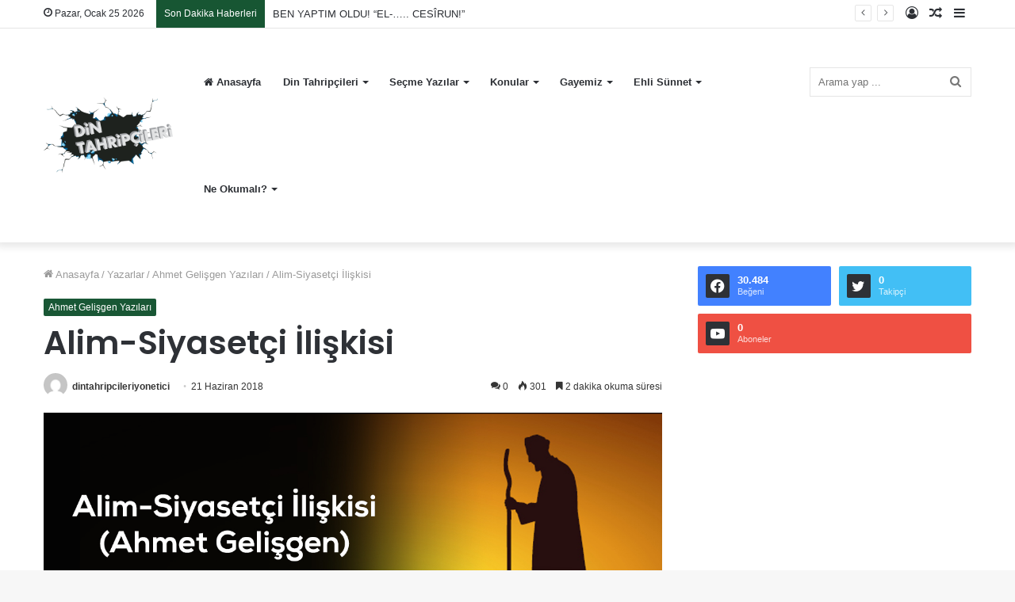

--- FILE ---
content_type: text/html; charset=UTF-8
request_url: https://dintahripcileri.com/alim-siyasetci-iliskisi/
body_size: 24664
content:
<!DOCTYPE html>
<html lang="tr" class="" data-skin="light">
<head>
	<meta charset="UTF-8" />
	<link rel="profile" href="http://gmpg.org/xfn/11" />
	<title>Alim-Siyasetçi İlişkisi &#8211; Din Tahripçileri İnternet Sitesi</title>

<meta http-equiv='x-dns-prefetch-control' content='on'>
<link rel='dns-prefetch' href='//cdnjs.cloudflare.com' />
<link rel='dns-prefetch' href='//ajax.googleapis.com' />
<link rel='dns-prefetch' href='//fonts.googleapis.com' />
<link rel='dns-prefetch' href='//fonts.gstatic.com' />
<link rel='dns-prefetch' href='//s.gravatar.com' />
<link rel='dns-prefetch' href='//www.google-analytics.com' />
<link rel='preload' as='image' href='https://dintahripcileri.com/wp-content/uploads/2022/11/logo-son.png'>
<link rel='preload' as='image' href='https://dintahripcileri.com/wp-content/uploads/2020/02/alym.jpg'>
<link rel='preload' as='font' href='https://dintahripcileri.com/wp-content/themes/jannah/assets/fonts/tielabs-fonticon/tielabs-fonticon.woff' type='font/woff' crossorigin='anonymous' />
<link rel='preload' as='font' href='https://dintahripcileri.com/wp-content/themes/jannah/assets/fonts/fontawesome/fa-solid-900.woff2' type='font/woff2' crossorigin='anonymous' />
<link rel='preload' as='font' href='https://dintahripcileri.com/wp-content/themes/jannah/assets/fonts/fontawesome/fa-brands-400.woff2' type='font/woff2' crossorigin='anonymous' />
<link rel='preload' as='font' href='https://dintahripcileri.com/wp-content/themes/jannah/assets/fonts/fontawesome/fa-regular-400.woff2' type='font/woff2' crossorigin='anonymous' />
<link rel='preload' as='script' href='https://ajax.googleapis.com/ajax/libs/webfont/1/webfont.js'>
<meta name='robots' content='max-image-preview:large' />
<link rel='dns-prefetch' href='//www.googletagmanager.com' />
<link rel="alternate" type="application/rss+xml" title="Din Tahripçileri İnternet Sitesi &raquo; akışı" href="https://dintahripcileri.com/feed/" />
<link rel="alternate" type="application/rss+xml" title="Din Tahripçileri İnternet Sitesi &raquo; yorum akışı" href="https://dintahripcileri.com/comments/feed/" />
<link rel="alternate" type="application/rss+xml" title="Din Tahripçileri İnternet Sitesi &raquo; Alim-Siyasetçi İlişkisi yorum akışı" href="https://dintahripcileri.com/alim-siyasetci-iliskisi/feed/" />
<script type="text/javascript">
/* <![CDATA[ */
window._wpemojiSettings = {"baseUrl":"https:\/\/s.w.org\/images\/core\/emoji\/14.0.0\/72x72\/","ext":".png","svgUrl":"https:\/\/s.w.org\/images\/core\/emoji\/14.0.0\/svg\/","svgExt":".svg","source":{"concatemoji":"https:\/\/dintahripcileri.com\/wp-includes\/js\/wp-emoji-release.min.js?ver=6.4.7"}};
/*! This file is auto-generated */
!function(i,n){var o,s,e;function c(e){try{var t={supportTests:e,timestamp:(new Date).valueOf()};sessionStorage.setItem(o,JSON.stringify(t))}catch(e){}}function p(e,t,n){e.clearRect(0,0,e.canvas.width,e.canvas.height),e.fillText(t,0,0);var t=new Uint32Array(e.getImageData(0,0,e.canvas.width,e.canvas.height).data),r=(e.clearRect(0,0,e.canvas.width,e.canvas.height),e.fillText(n,0,0),new Uint32Array(e.getImageData(0,0,e.canvas.width,e.canvas.height).data));return t.every(function(e,t){return e===r[t]})}function u(e,t,n){switch(t){case"flag":return n(e,"\ud83c\udff3\ufe0f\u200d\u26a7\ufe0f","\ud83c\udff3\ufe0f\u200b\u26a7\ufe0f")?!1:!n(e,"\ud83c\uddfa\ud83c\uddf3","\ud83c\uddfa\u200b\ud83c\uddf3")&&!n(e,"\ud83c\udff4\udb40\udc67\udb40\udc62\udb40\udc65\udb40\udc6e\udb40\udc67\udb40\udc7f","\ud83c\udff4\u200b\udb40\udc67\u200b\udb40\udc62\u200b\udb40\udc65\u200b\udb40\udc6e\u200b\udb40\udc67\u200b\udb40\udc7f");case"emoji":return!n(e,"\ud83e\udef1\ud83c\udffb\u200d\ud83e\udef2\ud83c\udfff","\ud83e\udef1\ud83c\udffb\u200b\ud83e\udef2\ud83c\udfff")}return!1}function f(e,t,n){var r="undefined"!=typeof WorkerGlobalScope&&self instanceof WorkerGlobalScope?new OffscreenCanvas(300,150):i.createElement("canvas"),a=r.getContext("2d",{willReadFrequently:!0}),o=(a.textBaseline="top",a.font="600 32px Arial",{});return e.forEach(function(e){o[e]=t(a,e,n)}),o}function t(e){var t=i.createElement("script");t.src=e,t.defer=!0,i.head.appendChild(t)}"undefined"!=typeof Promise&&(o="wpEmojiSettingsSupports",s=["flag","emoji"],n.supports={everything:!0,everythingExceptFlag:!0},e=new Promise(function(e){i.addEventListener("DOMContentLoaded",e,{once:!0})}),new Promise(function(t){var n=function(){try{var e=JSON.parse(sessionStorage.getItem(o));if("object"==typeof e&&"number"==typeof e.timestamp&&(new Date).valueOf()<e.timestamp+604800&&"object"==typeof e.supportTests)return e.supportTests}catch(e){}return null}();if(!n){if("undefined"!=typeof Worker&&"undefined"!=typeof OffscreenCanvas&&"undefined"!=typeof URL&&URL.createObjectURL&&"undefined"!=typeof Blob)try{var e="postMessage("+f.toString()+"("+[JSON.stringify(s),u.toString(),p.toString()].join(",")+"));",r=new Blob([e],{type:"text/javascript"}),a=new Worker(URL.createObjectURL(r),{name:"wpTestEmojiSupports"});return void(a.onmessage=function(e){c(n=e.data),a.terminate(),t(n)})}catch(e){}c(n=f(s,u,p))}t(n)}).then(function(e){for(var t in e)n.supports[t]=e[t],n.supports.everything=n.supports.everything&&n.supports[t],"flag"!==t&&(n.supports.everythingExceptFlag=n.supports.everythingExceptFlag&&n.supports[t]);n.supports.everythingExceptFlag=n.supports.everythingExceptFlag&&!n.supports.flag,n.DOMReady=!1,n.readyCallback=function(){n.DOMReady=!0}}).then(function(){return e}).then(function(){var e;n.supports.everything||(n.readyCallback(),(e=n.source||{}).concatemoji?t(e.concatemoji):e.wpemoji&&e.twemoji&&(t(e.twemoji),t(e.wpemoji)))}))}((window,document),window._wpemojiSettings);
/* ]]> */
</script>
<link rel='stylesheet' id='embed-pdf-viewer-css' href='https://dintahripcileri.com/wp-content/plugins/embed-pdf-viewer/css/embed-pdf-viewer.css?ver=6.4.7' type='text/css' media='screen' />
<style id='wp-emoji-styles-inline-css' type='text/css'>

	img.wp-smiley, img.emoji {
		display: inline !important;
		border: none !important;
		box-shadow: none !important;
		height: 1em !important;
		width: 1em !important;
		margin: 0 0.07em !important;
		vertical-align: -0.1em !important;
		background: none !important;
		padding: 0 !important;
	}
</style>
<style id='classic-theme-styles-inline-css' type='text/css'>
/*! This file is auto-generated */
.wp-block-button__link{color:#fff;background-color:#32373c;border-radius:9999px;box-shadow:none;text-decoration:none;padding:calc(.667em + 2px) calc(1.333em + 2px);font-size:1.125em}.wp-block-file__button{background:#32373c;color:#fff;text-decoration:none}
</style>
<style id='global-styles-inline-css' type='text/css'>
body{--wp--preset--color--black: #000000;--wp--preset--color--cyan-bluish-gray: #abb8c3;--wp--preset--color--white: #ffffff;--wp--preset--color--pale-pink: #f78da7;--wp--preset--color--vivid-red: #cf2e2e;--wp--preset--color--luminous-vivid-orange: #ff6900;--wp--preset--color--luminous-vivid-amber: #fcb900;--wp--preset--color--light-green-cyan: #7bdcb5;--wp--preset--color--vivid-green-cyan: #00d084;--wp--preset--color--pale-cyan-blue: #8ed1fc;--wp--preset--color--vivid-cyan-blue: #0693e3;--wp--preset--color--vivid-purple: #9b51e0;--wp--preset--gradient--vivid-cyan-blue-to-vivid-purple: linear-gradient(135deg,rgba(6,147,227,1) 0%,rgb(155,81,224) 100%);--wp--preset--gradient--light-green-cyan-to-vivid-green-cyan: linear-gradient(135deg,rgb(122,220,180) 0%,rgb(0,208,130) 100%);--wp--preset--gradient--luminous-vivid-amber-to-luminous-vivid-orange: linear-gradient(135deg,rgba(252,185,0,1) 0%,rgba(255,105,0,1) 100%);--wp--preset--gradient--luminous-vivid-orange-to-vivid-red: linear-gradient(135deg,rgba(255,105,0,1) 0%,rgb(207,46,46) 100%);--wp--preset--gradient--very-light-gray-to-cyan-bluish-gray: linear-gradient(135deg,rgb(238,238,238) 0%,rgb(169,184,195) 100%);--wp--preset--gradient--cool-to-warm-spectrum: linear-gradient(135deg,rgb(74,234,220) 0%,rgb(151,120,209) 20%,rgb(207,42,186) 40%,rgb(238,44,130) 60%,rgb(251,105,98) 80%,rgb(254,248,76) 100%);--wp--preset--gradient--blush-light-purple: linear-gradient(135deg,rgb(255,206,236) 0%,rgb(152,150,240) 100%);--wp--preset--gradient--blush-bordeaux: linear-gradient(135deg,rgb(254,205,165) 0%,rgb(254,45,45) 50%,rgb(107,0,62) 100%);--wp--preset--gradient--luminous-dusk: linear-gradient(135deg,rgb(255,203,112) 0%,rgb(199,81,192) 50%,rgb(65,88,208) 100%);--wp--preset--gradient--pale-ocean: linear-gradient(135deg,rgb(255,245,203) 0%,rgb(182,227,212) 50%,rgb(51,167,181) 100%);--wp--preset--gradient--electric-grass: linear-gradient(135deg,rgb(202,248,128) 0%,rgb(113,206,126) 100%);--wp--preset--gradient--midnight: linear-gradient(135deg,rgb(2,3,129) 0%,rgb(40,116,252) 100%);--wp--preset--font-size--small: 13px;--wp--preset--font-size--medium: 20px;--wp--preset--font-size--large: 36px;--wp--preset--font-size--x-large: 42px;--wp--preset--spacing--20: 0.44rem;--wp--preset--spacing--30: 0.67rem;--wp--preset--spacing--40: 1rem;--wp--preset--spacing--50: 1.5rem;--wp--preset--spacing--60: 2.25rem;--wp--preset--spacing--70: 3.38rem;--wp--preset--spacing--80: 5.06rem;--wp--preset--shadow--natural: 6px 6px 9px rgba(0, 0, 0, 0.2);--wp--preset--shadow--deep: 12px 12px 50px rgba(0, 0, 0, 0.4);--wp--preset--shadow--sharp: 6px 6px 0px rgba(0, 0, 0, 0.2);--wp--preset--shadow--outlined: 6px 6px 0px -3px rgba(255, 255, 255, 1), 6px 6px rgba(0, 0, 0, 1);--wp--preset--shadow--crisp: 6px 6px 0px rgba(0, 0, 0, 1);}:where(.is-layout-flex){gap: 0.5em;}:where(.is-layout-grid){gap: 0.5em;}body .is-layout-flow > .alignleft{float: left;margin-inline-start: 0;margin-inline-end: 2em;}body .is-layout-flow > .alignright{float: right;margin-inline-start: 2em;margin-inline-end: 0;}body .is-layout-flow > .aligncenter{margin-left: auto !important;margin-right: auto !important;}body .is-layout-constrained > .alignleft{float: left;margin-inline-start: 0;margin-inline-end: 2em;}body .is-layout-constrained > .alignright{float: right;margin-inline-start: 2em;margin-inline-end: 0;}body .is-layout-constrained > .aligncenter{margin-left: auto !important;margin-right: auto !important;}body .is-layout-constrained > :where(:not(.alignleft):not(.alignright):not(.alignfull)){max-width: var(--wp--style--global--content-size);margin-left: auto !important;margin-right: auto !important;}body .is-layout-constrained > .alignwide{max-width: var(--wp--style--global--wide-size);}body .is-layout-flex{display: flex;}body .is-layout-flex{flex-wrap: wrap;align-items: center;}body .is-layout-flex > *{margin: 0;}body .is-layout-grid{display: grid;}body .is-layout-grid > *{margin: 0;}:where(.wp-block-columns.is-layout-flex){gap: 2em;}:where(.wp-block-columns.is-layout-grid){gap: 2em;}:where(.wp-block-post-template.is-layout-flex){gap: 1.25em;}:where(.wp-block-post-template.is-layout-grid){gap: 1.25em;}.has-black-color{color: var(--wp--preset--color--black) !important;}.has-cyan-bluish-gray-color{color: var(--wp--preset--color--cyan-bluish-gray) !important;}.has-white-color{color: var(--wp--preset--color--white) !important;}.has-pale-pink-color{color: var(--wp--preset--color--pale-pink) !important;}.has-vivid-red-color{color: var(--wp--preset--color--vivid-red) !important;}.has-luminous-vivid-orange-color{color: var(--wp--preset--color--luminous-vivid-orange) !important;}.has-luminous-vivid-amber-color{color: var(--wp--preset--color--luminous-vivid-amber) !important;}.has-light-green-cyan-color{color: var(--wp--preset--color--light-green-cyan) !important;}.has-vivid-green-cyan-color{color: var(--wp--preset--color--vivid-green-cyan) !important;}.has-pale-cyan-blue-color{color: var(--wp--preset--color--pale-cyan-blue) !important;}.has-vivid-cyan-blue-color{color: var(--wp--preset--color--vivid-cyan-blue) !important;}.has-vivid-purple-color{color: var(--wp--preset--color--vivid-purple) !important;}.has-black-background-color{background-color: var(--wp--preset--color--black) !important;}.has-cyan-bluish-gray-background-color{background-color: var(--wp--preset--color--cyan-bluish-gray) !important;}.has-white-background-color{background-color: var(--wp--preset--color--white) !important;}.has-pale-pink-background-color{background-color: var(--wp--preset--color--pale-pink) !important;}.has-vivid-red-background-color{background-color: var(--wp--preset--color--vivid-red) !important;}.has-luminous-vivid-orange-background-color{background-color: var(--wp--preset--color--luminous-vivid-orange) !important;}.has-luminous-vivid-amber-background-color{background-color: var(--wp--preset--color--luminous-vivid-amber) !important;}.has-light-green-cyan-background-color{background-color: var(--wp--preset--color--light-green-cyan) !important;}.has-vivid-green-cyan-background-color{background-color: var(--wp--preset--color--vivid-green-cyan) !important;}.has-pale-cyan-blue-background-color{background-color: var(--wp--preset--color--pale-cyan-blue) !important;}.has-vivid-cyan-blue-background-color{background-color: var(--wp--preset--color--vivid-cyan-blue) !important;}.has-vivid-purple-background-color{background-color: var(--wp--preset--color--vivid-purple) !important;}.has-black-border-color{border-color: var(--wp--preset--color--black) !important;}.has-cyan-bluish-gray-border-color{border-color: var(--wp--preset--color--cyan-bluish-gray) !important;}.has-white-border-color{border-color: var(--wp--preset--color--white) !important;}.has-pale-pink-border-color{border-color: var(--wp--preset--color--pale-pink) !important;}.has-vivid-red-border-color{border-color: var(--wp--preset--color--vivid-red) !important;}.has-luminous-vivid-orange-border-color{border-color: var(--wp--preset--color--luminous-vivid-orange) !important;}.has-luminous-vivid-amber-border-color{border-color: var(--wp--preset--color--luminous-vivid-amber) !important;}.has-light-green-cyan-border-color{border-color: var(--wp--preset--color--light-green-cyan) !important;}.has-vivid-green-cyan-border-color{border-color: var(--wp--preset--color--vivid-green-cyan) !important;}.has-pale-cyan-blue-border-color{border-color: var(--wp--preset--color--pale-cyan-blue) !important;}.has-vivid-cyan-blue-border-color{border-color: var(--wp--preset--color--vivid-cyan-blue) !important;}.has-vivid-purple-border-color{border-color: var(--wp--preset--color--vivid-purple) !important;}.has-vivid-cyan-blue-to-vivid-purple-gradient-background{background: var(--wp--preset--gradient--vivid-cyan-blue-to-vivid-purple) !important;}.has-light-green-cyan-to-vivid-green-cyan-gradient-background{background: var(--wp--preset--gradient--light-green-cyan-to-vivid-green-cyan) !important;}.has-luminous-vivid-amber-to-luminous-vivid-orange-gradient-background{background: var(--wp--preset--gradient--luminous-vivid-amber-to-luminous-vivid-orange) !important;}.has-luminous-vivid-orange-to-vivid-red-gradient-background{background: var(--wp--preset--gradient--luminous-vivid-orange-to-vivid-red) !important;}.has-very-light-gray-to-cyan-bluish-gray-gradient-background{background: var(--wp--preset--gradient--very-light-gray-to-cyan-bluish-gray) !important;}.has-cool-to-warm-spectrum-gradient-background{background: var(--wp--preset--gradient--cool-to-warm-spectrum) !important;}.has-blush-light-purple-gradient-background{background: var(--wp--preset--gradient--blush-light-purple) !important;}.has-blush-bordeaux-gradient-background{background: var(--wp--preset--gradient--blush-bordeaux) !important;}.has-luminous-dusk-gradient-background{background: var(--wp--preset--gradient--luminous-dusk) !important;}.has-pale-ocean-gradient-background{background: var(--wp--preset--gradient--pale-ocean) !important;}.has-electric-grass-gradient-background{background: var(--wp--preset--gradient--electric-grass) !important;}.has-midnight-gradient-background{background: var(--wp--preset--gradient--midnight) !important;}.has-small-font-size{font-size: var(--wp--preset--font-size--small) !important;}.has-medium-font-size{font-size: var(--wp--preset--font-size--medium) !important;}.has-large-font-size{font-size: var(--wp--preset--font-size--large) !important;}.has-x-large-font-size{font-size: var(--wp--preset--font-size--x-large) !important;}
.wp-block-navigation a:where(:not(.wp-element-button)){color: inherit;}
:where(.wp-block-post-template.is-layout-flex){gap: 1.25em;}:where(.wp-block-post-template.is-layout-grid){gap: 1.25em;}
:where(.wp-block-columns.is-layout-flex){gap: 2em;}:where(.wp-block-columns.is-layout-grid){gap: 2em;}
.wp-block-pullquote{font-size: 1.5em;line-height: 1.6;}
</style>
<link rel='stylesheet' id='contact-form-7-css' href='https://dintahripcileri.com/wp-content/plugins/contact-form-7/includes/css/styles.css?ver=5.1.1' type='text/css' media='all' />
<link rel='stylesheet' id='rs-plugin-settings-css' href='https://dintahripcileri.com/wp-content/plugins/revslider/public/assets/css/settings.css?ver=5.4.7.3' type='text/css' media='all' />
<style id='rs-plugin-settings-inline-css' type='text/css'>
.tp-caption a{color:#ff7302;text-shadow:none;-webkit-transition:all 0.2s ease-out;-moz-transition:all 0.2s ease-out;-o-transition:all 0.2s ease-out;-ms-transition:all 0.2s ease-out}.tp-caption a:hover{color:#ffa902}
</style>
<link rel='stylesheet' id='taqyeem-buttons-style-css' href='https://dintahripcileri.com/wp-content/plugins/taqyeem-buttons/assets/style.css?ver=6.4.7' type='text/css' media='all' />
<link rel='stylesheet' id='tie-css-base-css' href='https://dintahripcileri.com/wp-content/themes/jannah/assets/css/base.min.css?ver=5.4.10' type='text/css' media='all' />
<link rel='stylesheet' id='tie-css-styles-css' href='https://dintahripcileri.com/wp-content/themes/jannah/assets/css/style.min.css?ver=5.4.10' type='text/css' media='all' />
<link rel='stylesheet' id='tie-css-widgets-css' href='https://dintahripcileri.com/wp-content/themes/jannah/assets/css/widgets.min.css?ver=5.4.10' type='text/css' media='all' />
<link rel='stylesheet' id='tie-css-helpers-css' href='https://dintahripcileri.com/wp-content/themes/jannah/assets/css/helpers.min.css?ver=5.4.10' type='text/css' media='all' />
<link rel='stylesheet' id='tie-fontawesome5-css' href='https://dintahripcileri.com/wp-content/themes/jannah/assets/css/fontawesome.css?ver=5.4.10' type='text/css' media='all' />
<link rel='stylesheet' id='tie-css-ilightbox-css' href='https://dintahripcileri.com/wp-content/themes/jannah/assets/ilightbox/dark-skin/skin.css?ver=5.4.10' type='text/css' media='all' />
<link rel='stylesheet' id='tie-css-shortcodes-css' href='https://dintahripcileri.com/wp-content/themes/jannah/assets/css/plugins/shortcodes.min.css?ver=5.4.10' type='text/css' media='all' />
<link rel='stylesheet' id='tie-css-single-css' href='https://dintahripcileri.com/wp-content/themes/jannah/assets/css/single.min.css?ver=5.4.10' type='text/css' media='all' />
<link rel='stylesheet' id='tie-css-print-css' href='https://dintahripcileri.com/wp-content/themes/jannah/assets/css/print.css?ver=5.4.10' type='text/css' media='print' />
<link rel='stylesheet' id='taqyeem-styles-css' href='https://dintahripcileri.com/wp-content/themes/jannah/assets/css/plugins/taqyeem.min.css?ver=5.4.10' type='text/css' media='all' />
<style id='taqyeem-styles-inline-css' type='text/css'>
.wf-active .logo-text,.wf-active h1,.wf-active h2,.wf-active h3,.wf-active h4,.wf-active h5,.wf-active h6,.wf-active .the-subtitle{font-family: 'Poppins';}.brand-title,a:hover,.tie-popup-search-submit,#logo.text-logo a,.theme-header nav .components #search-submit:hover,.theme-header .header-nav .components > li:hover > a,.theme-header .header-nav .components li a:hover,.main-menu ul.cats-vertical li a.is-active,.main-menu ul.cats-vertical li a:hover,.main-nav li.mega-menu .post-meta a:hover,.main-nav li.mega-menu .post-box-title a:hover,.search-in-main-nav.autocomplete-suggestions a:hover,#main-nav .menu ul:not(.cats-horizontal) li:hover > a,#main-nav .menu ul li.current-menu-item:not(.mega-link-column) > a,.top-nav .menu li:hover > a,.top-nav .menu > .tie-current-menu > a,.search-in-top-nav.autocomplete-suggestions .post-title a:hover,div.mag-box .mag-box-options .mag-box-filter-links a.active,.mag-box-filter-links .flexMenu-viewMore:hover > a,.stars-rating-active,body .tabs.tabs .active > a,.video-play-icon,.spinner-circle:after,#go-to-content:hover,.comment-list .comment-author .fn,.commentlist .comment-author .fn,blockquote::before,blockquote cite,blockquote.quote-simple p,.multiple-post-pages a:hover,#story-index li .is-current,.latest-tweets-widget .twitter-icon-wrap span,.wide-slider-nav-wrapper .slide,.wide-next-prev-slider-wrapper .tie-slider-nav li:hover span,.review-final-score h3,#mobile-menu-icon:hover .menu-text,body .entry a,.dark-skin body .entry a,.entry .post-bottom-meta a:hover,.comment-list .comment-content a,q a,blockquote a,.widget.tie-weather-widget .icon-basecloud-bg:after,.site-footer a:hover,.site-footer .stars-rating-active,.site-footer .twitter-icon-wrap span,.site-info a:hover{color: #175633;}#instagram-link a:hover{color: #175633 !important;border-color: #175633 !important;}[type='submit'],.button,.generic-button a,.generic-button button,.theme-header .header-nav .comp-sub-menu a.button.guest-btn:hover,.theme-header .header-nav .comp-sub-menu a.checkout-button,nav.main-nav .menu > li.tie-current-menu > a,nav.main-nav .menu > li:hover > a,.main-menu .mega-links-head:after,.main-nav .mega-menu.mega-cat .cats-horizontal li a.is-active,#mobile-menu-icon:hover .nav-icon,#mobile-menu-icon:hover .nav-icon:before,#mobile-menu-icon:hover .nav-icon:after,.search-in-main-nav.autocomplete-suggestions a.button,.search-in-top-nav.autocomplete-suggestions a.button,.spinner > div,.post-cat,.pages-numbers li.current span,.multiple-post-pages > span,#tie-wrapper .mejs-container .mejs-controls,.mag-box-filter-links a:hover,.slider-arrow-nav a:not(.pagination-disabled):hover,.comment-list .reply a:hover,.commentlist .reply a:hover,#reading-position-indicator,#story-index-icon,.videos-block .playlist-title,.review-percentage .review-item span span,.tie-slick-dots li.slick-active button,.tie-slick-dots li button:hover,.digital-rating-static,.timeline-widget li a:hover .date:before,#wp-calendar #today,.posts-list-counter li.widget-post-list:before,.cat-counter a + span,.tie-slider-nav li span:hover,.fullwidth-area .widget_tag_cloud .tagcloud a:hover,.magazine2:not(.block-head-4) .dark-widgetized-area ul.tabs a:hover,.magazine2:not(.block-head-4) .dark-widgetized-area ul.tabs .active a,.magazine1 .dark-widgetized-area ul.tabs a:hover,.magazine1 .dark-widgetized-area ul.tabs .active a,.block-head-4.magazine2 .dark-widgetized-area .tabs.tabs .active a,.block-head-4.magazine2 .dark-widgetized-area .tabs > .active a:before,.block-head-4.magazine2 .dark-widgetized-area .tabs > .active a:after,.demo_store,.demo #logo:after,.demo #sticky-logo:after,.widget.tie-weather-widget,span.video-close-btn:hover,#go-to-top,.latest-tweets-widget .slider-links .button:not(:hover){background-color: #175633;color: #FFFFFF;}.tie-weather-widget .widget-title .the-subtitle,.block-head-4.magazine2 #footer .tabs .active a:hover{color: #FFFFFF;}pre,code,.pages-numbers li.current span,.theme-header .header-nav .comp-sub-menu a.button.guest-btn:hover,.multiple-post-pages > span,.post-content-slideshow .tie-slider-nav li span:hover,#tie-body .tie-slider-nav li > span:hover,.slider-arrow-nav a:not(.pagination-disabled):hover,.main-nav .mega-menu.mega-cat .cats-horizontal li a.is-active,.main-nav .mega-menu.mega-cat .cats-horizontal li a:hover,.main-menu .menu > li > .menu-sub-content{border-color: #175633;}.main-menu .menu > li.tie-current-menu{border-bottom-color: #175633;}.top-nav .menu li.tie-current-menu > a:before,.top-nav .menu li.menu-item-has-children:hover > a:before{border-top-color: #175633;}.main-nav .main-menu .menu > li.tie-current-menu > a:before,.main-nav .main-menu .menu > li:hover > a:before{border-top-color: #FFFFFF;}header.main-nav-light .main-nav .menu-item-has-children li:hover > a:before,header.main-nav-light .main-nav .mega-menu li:hover > a:before{border-left-color: #175633;}.rtl header.main-nav-light .main-nav .menu-item-has-children li:hover > a:before,.rtl header.main-nav-light .main-nav .mega-menu li:hover > a:before{border-right-color: #175633;border-left-color: transparent;}.top-nav ul.menu li .menu-item-has-children:hover > a:before{border-top-color: transparent;border-left-color: #175633;}.rtl .top-nav ul.menu li .menu-item-has-children:hover > a:before{border-left-color: transparent;border-right-color: #175633;}::-moz-selection{background-color: #175633;color: #FFFFFF;}::selection{background-color: #175633;color: #FFFFFF;}circle.circle_bar{stroke: #175633;}#reading-position-indicator{box-shadow: 0 0 10px rgba( 23,86,51,0.7);}#logo.text-logo a:hover,body .entry a:hover,.dark-skin body .entry a:hover,.comment-list .comment-content a:hover,.block-head-4.magazine2 .site-footer .tabs li a:hover,q a:hover,blockquote a:hover{color: #002401;}.button:hover,input[type='submit']:hover,.generic-button a:hover,.generic-button button:hover,a.post-cat:hover,.site-footer .button:hover,.site-footer [type='submit']:hover,.search-in-main-nav.autocomplete-suggestions a.button:hover,.search-in-top-nav.autocomplete-suggestions a.button:hover,.theme-header .header-nav .comp-sub-menu a.checkout-button:hover{background-color: #002401;color: #FFFFFF;}.theme-header .header-nav .comp-sub-menu a.checkout-button:not(:hover),body .entry a.button{color: #FFFFFF;}#story-index.is-compact .story-index-content{background-color: #175633;}#story-index.is-compact .story-index-content a,#story-index.is-compact .story-index-content .is-current{color: #FFFFFF;}#tie-body .mag-box-title h3 a,#tie-body .block-more-button{color: #175633;}#tie-body .mag-box-title h3 a:hover,#tie-body .block-more-button:hover{color: #002401;}#tie-body .mag-box-title{color: #175633;}#tie-body .mag-box-title:before{border-top-color: #175633;}#tie-body .mag-box-title:after,#tie-body #footer .widget-title:after{background-color: #175633;}.brand-title,a:hover,.tie-popup-search-submit,#logo.text-logo a,.theme-header nav .components #search-submit:hover,.theme-header .header-nav .components > li:hover > a,.theme-header .header-nav .components li a:hover,.main-menu ul.cats-vertical li a.is-active,.main-menu ul.cats-vertical li a:hover,.main-nav li.mega-menu .post-meta a:hover,.main-nav li.mega-menu .post-box-title a:hover,.search-in-main-nav.autocomplete-suggestions a:hover,#main-nav .menu ul:not(.cats-horizontal) li:hover > a,#main-nav .menu ul li.current-menu-item:not(.mega-link-column) > a,.top-nav .menu li:hover > a,.top-nav .menu > .tie-current-menu > a,.search-in-top-nav.autocomplete-suggestions .post-title a:hover,div.mag-box .mag-box-options .mag-box-filter-links a.active,.mag-box-filter-links .flexMenu-viewMore:hover > a,.stars-rating-active,body .tabs.tabs .active > a,.video-play-icon,.spinner-circle:after,#go-to-content:hover,.comment-list .comment-author .fn,.commentlist .comment-author .fn,blockquote::before,blockquote cite,blockquote.quote-simple p,.multiple-post-pages a:hover,#story-index li .is-current,.latest-tweets-widget .twitter-icon-wrap span,.wide-slider-nav-wrapper .slide,.wide-next-prev-slider-wrapper .tie-slider-nav li:hover span,.review-final-score h3,#mobile-menu-icon:hover .menu-text,body .entry a,.dark-skin body .entry a,.entry .post-bottom-meta a:hover,.comment-list .comment-content a,q a,blockquote a,.widget.tie-weather-widget .icon-basecloud-bg:after,.site-footer a:hover,.site-footer .stars-rating-active,.site-footer .twitter-icon-wrap span,.site-info a:hover{color: #175633;}#instagram-link a:hover{color: #175633 !important;border-color: #175633 !important;}[type='submit'],.button,.generic-button a,.generic-button button,.theme-header .header-nav .comp-sub-menu a.button.guest-btn:hover,.theme-header .header-nav .comp-sub-menu a.checkout-button,nav.main-nav .menu > li.tie-current-menu > a,nav.main-nav .menu > li:hover > a,.main-menu .mega-links-head:after,.main-nav .mega-menu.mega-cat .cats-horizontal li a.is-active,#mobile-menu-icon:hover .nav-icon,#mobile-menu-icon:hover .nav-icon:before,#mobile-menu-icon:hover .nav-icon:after,.search-in-main-nav.autocomplete-suggestions a.button,.search-in-top-nav.autocomplete-suggestions a.button,.spinner > div,.post-cat,.pages-numbers li.current span,.multiple-post-pages > span,#tie-wrapper .mejs-container .mejs-controls,.mag-box-filter-links a:hover,.slider-arrow-nav a:not(.pagination-disabled):hover,.comment-list .reply a:hover,.commentlist .reply a:hover,#reading-position-indicator,#story-index-icon,.videos-block .playlist-title,.review-percentage .review-item span span,.tie-slick-dots li.slick-active button,.tie-slick-dots li button:hover,.digital-rating-static,.timeline-widget li a:hover .date:before,#wp-calendar #today,.posts-list-counter li.widget-post-list:before,.cat-counter a + span,.tie-slider-nav li span:hover,.fullwidth-area .widget_tag_cloud .tagcloud a:hover,.magazine2:not(.block-head-4) .dark-widgetized-area ul.tabs a:hover,.magazine2:not(.block-head-4) .dark-widgetized-area ul.tabs .active a,.magazine1 .dark-widgetized-area ul.tabs a:hover,.magazine1 .dark-widgetized-area ul.tabs .active a,.block-head-4.magazine2 .dark-widgetized-area .tabs.tabs .active a,.block-head-4.magazine2 .dark-widgetized-area .tabs > .active a:before,.block-head-4.magazine2 .dark-widgetized-area .tabs > .active a:after,.demo_store,.demo #logo:after,.demo #sticky-logo:after,.widget.tie-weather-widget,span.video-close-btn:hover,#go-to-top,.latest-tweets-widget .slider-links .button:not(:hover){background-color: #175633;color: #FFFFFF;}.tie-weather-widget .widget-title .the-subtitle,.block-head-4.magazine2 #footer .tabs .active a:hover{color: #FFFFFF;}pre,code,.pages-numbers li.current span,.theme-header .header-nav .comp-sub-menu a.button.guest-btn:hover,.multiple-post-pages > span,.post-content-slideshow .tie-slider-nav li span:hover,#tie-body .tie-slider-nav li > span:hover,.slider-arrow-nav a:not(.pagination-disabled):hover,.main-nav .mega-menu.mega-cat .cats-horizontal li a.is-active,.main-nav .mega-menu.mega-cat .cats-horizontal li a:hover,.main-menu .menu > li > .menu-sub-content{border-color: #175633;}.main-menu .menu > li.tie-current-menu{border-bottom-color: #175633;}.top-nav .menu li.tie-current-menu > a:before,.top-nav .menu li.menu-item-has-children:hover > a:before{border-top-color: #175633;}.main-nav .main-menu .menu > li.tie-current-menu > a:before,.main-nav .main-menu .menu > li:hover > a:before{border-top-color: #FFFFFF;}header.main-nav-light .main-nav .menu-item-has-children li:hover > a:before,header.main-nav-light .main-nav .mega-menu li:hover > a:before{border-left-color: #175633;}.rtl header.main-nav-light .main-nav .menu-item-has-children li:hover > a:before,.rtl header.main-nav-light .main-nav .mega-menu li:hover > a:before{border-right-color: #175633;border-left-color: transparent;}.top-nav ul.menu li .menu-item-has-children:hover > a:before{border-top-color: transparent;border-left-color: #175633;}.rtl .top-nav ul.menu li .menu-item-has-children:hover > a:before{border-left-color: transparent;border-right-color: #175633;}::-moz-selection{background-color: #175633;color: #FFFFFF;}::selection{background-color: #175633;color: #FFFFFF;}circle.circle_bar{stroke: #175633;}#reading-position-indicator{box-shadow: 0 0 10px rgba( 23,86,51,0.7);}#logo.text-logo a:hover,body .entry a:hover,.dark-skin body .entry a:hover,.comment-list .comment-content a:hover,.block-head-4.magazine2 .site-footer .tabs li a:hover,q a:hover,blockquote a:hover{color: #002401;}.button:hover,input[type='submit']:hover,.generic-button a:hover,.generic-button button:hover,a.post-cat:hover,.site-footer .button:hover,.site-footer [type='submit']:hover,.search-in-main-nav.autocomplete-suggestions a.button:hover,.search-in-top-nav.autocomplete-suggestions a.button:hover,.theme-header .header-nav .comp-sub-menu a.checkout-button:hover{background-color: #002401;color: #FFFFFF;}.theme-header .header-nav .comp-sub-menu a.checkout-button:not(:hover),body .entry a.button{color: #FFFFFF;}#story-index.is-compact .story-index-content{background-color: #175633;}#story-index.is-compact .story-index-content a,#story-index.is-compact .story-index-content .is-current{color: #FFFFFF;}#tie-body .mag-box-title h3 a,#tie-body .block-more-button{color: #175633;}#tie-body .mag-box-title h3 a:hover,#tie-body .block-more-button:hover{color: #002401;}#tie-body .mag-box-title{color: #175633;}#tie-body .mag-box-title:before{border-top-color: #175633;}#tie-body .mag-box-title:after,#tie-body #footer .widget-title:after{background-color: #175633;}#top-nav .breaking-title{color: #FFFFFF;}#top-nav .breaking-title:before{background-color: #175633;}#top-nav .breaking-news-nav li:hover{background-color: #175633;border-color: #175633;}#site-info{background-color: #175633;}#site-info,#site-info ul.social-icons li a:not(:hover) span{color: #ffffff;}
</style>
<script type="text/javascript" src="https://dintahripcileri.com/wp-includes/js/jquery/jquery.min.js?ver=3.7.1" id="jquery-core-js"></script>
<script type="text/javascript" src="https://dintahripcileri.com/wp-includes/js/jquery/jquery-migrate.min.js?ver=3.4.1" id="jquery-migrate-js"></script>
<script type="text/javascript" src="https://dintahripcileri.com/wp-content/plugins/revslider/public/assets/js/jquery.themepunch.tools.min.js?ver=5.4.7.3" id="tp-tools-js"></script>
<script type="text/javascript" src="https://dintahripcileri.com/wp-content/plugins/revslider/public/assets/js/jquery.themepunch.revolution.min.js?ver=5.4.7.3" id="revmin-js"></script>

<!-- Google Analytics snippet added by Site Kit -->
<script type="text/javascript" src="https://www.googletagmanager.com/gtag/js?id=UA-257256425-1" id="google_gtagjs-js" async></script>
<script type="text/javascript" id="google_gtagjs-js-after">
/* <![CDATA[ */
window.dataLayer = window.dataLayer || [];function gtag(){dataLayer.push(arguments);}
gtag('set', 'linker', {"domains":["dintahripcileri.com"]} );
gtag("js", new Date());
gtag("set", "developer_id.dZTNiMT", true);
gtag("config", "UA-257256425-1", {"anonymize_ip":true});
gtag("config", "G-NGM8N9BM7S");
/* ]]> */
</script>

<!-- End Google Analytics snippet added by Site Kit -->
<link rel="https://api.w.org/" href="https://dintahripcileri.com/wp-json/" /><link rel="alternate" type="application/json" href="https://dintahripcileri.com/wp-json/wp/v2/posts/5856" /><link rel="EditURI" type="application/rsd+xml" title="RSD" href="https://dintahripcileri.com/xmlrpc.php?rsd" />
<meta name="generator" content="WordPress 6.4.7" />
<link rel="canonical" href="https://dintahripcileri.com/alim-siyasetci-iliskisi/" />
<link rel='shortlink' href='https://dintahripcileri.com/?p=5856' />
<link rel="alternate" type="application/json+oembed" href="https://dintahripcileri.com/wp-json/oembed/1.0/embed?url=https%3A%2F%2Fdintahripcileri.com%2Falim-siyasetci-iliskisi%2F" />
<link rel="alternate" type="text/xml+oembed" href="https://dintahripcileri.com/wp-json/oembed/1.0/embed?url=https%3A%2F%2Fdintahripcileri.com%2Falim-siyasetci-iliskisi%2F&#038;format=xml" />
<meta name="generator" content="Site Kit by Google 1.94.0" /><script type='text/javascript'>
/* <![CDATA[ */
var taqyeem = {"ajaxurl":"https://dintahripcileri.com/wp-admin/admin-ajax.php" , "your_rating":"Your Rating:"};
/* ]]> */
</script>

<meta http-equiv="X-UA-Compatible" content="IE=edge">
<meta name="theme-color" content="#175633" /><meta name="viewport" content="width=device-width, initial-scale=1.0" /><meta name="generator" content="Powered by WPBakery Page Builder - drag and drop page builder for WordPress."/>
<!--[if lte IE 9]><link rel="stylesheet" type="text/css" href="https://dintahripcileri.com/wp-content/plugins/js_composer/assets/css/vc_lte_ie9.min.css" media="screen"><![endif]--><meta name="generator" content="Powered by Slider Revolution 5.4.7.3 - responsive, Mobile-Friendly Slider Plugin for WordPress with comfortable drag and drop interface." />
<link rel="icon" href="https://dintahripcileri.com/wp-content/uploads/2016/12/cropped-din-1-32x32.png" sizes="32x32" />
<link rel="icon" href="https://dintahripcileri.com/wp-content/uploads/2016/12/cropped-din-1-192x192.png" sizes="192x192" />
<link rel="apple-touch-icon" href="https://dintahripcileri.com/wp-content/uploads/2016/12/cropped-din-1-180x180.png" />
<meta name="msapplication-TileImage" content="https://dintahripcileri.com/wp-content/uploads/2016/12/cropped-din-1-270x270.png" />
<script type="text/javascript">function setREVStartSize(e){									
						try{ e.c=jQuery(e.c);var i=jQuery(window).width(),t=9999,r=0,n=0,l=0,f=0,s=0,h=0;
							if(e.responsiveLevels&&(jQuery.each(e.responsiveLevels,function(e,f){f>i&&(t=r=f,l=e),i>f&&f>r&&(r=f,n=e)}),t>r&&(l=n)),f=e.gridheight[l]||e.gridheight[0]||e.gridheight,s=e.gridwidth[l]||e.gridwidth[0]||e.gridwidth,h=i/s,h=h>1?1:h,f=Math.round(h*f),"fullscreen"==e.sliderLayout){var u=(e.c.width(),jQuery(window).height());if(void 0!=e.fullScreenOffsetContainer){var c=e.fullScreenOffsetContainer.split(",");if (c) jQuery.each(c,function(e,i){u=jQuery(i).length>0?u-jQuery(i).outerHeight(!0):u}),e.fullScreenOffset.split("%").length>1&&void 0!=e.fullScreenOffset&&e.fullScreenOffset.length>0?u-=jQuery(window).height()*parseInt(e.fullScreenOffset,0)/100:void 0!=e.fullScreenOffset&&e.fullScreenOffset.length>0&&(u-=parseInt(e.fullScreenOffset,0))}f=u}else void 0!=e.minHeight&&f<e.minHeight&&(f=e.minHeight);e.c.closest(".rev_slider_wrapper").css({height:f})					
						}catch(d){console.log("Failure at Presize of Slider:"+d)}						
					};</script>
<noscript><style type="text/css"> .wpb_animate_when_almost_visible { opacity: 1; }</style></noscript></head>

<body id="tie-body" class="post-template-default single single-post postid-5856 single-format-standard tie-no-js wrapper-has-shadow block-head-1 magazine2 is-thumb-overlay-disabled is-desktop is-header-layout-4 sidebar-right has-sidebar post-layout-1 narrow-title-narrow-media is-standard-format has-mobile-share wpb-js-composer js-comp-ver-5.4.7 vc_responsive">



<div class="background-overlay">

	<div id="tie-container" class="site tie-container">

		
		<div id="tie-wrapper">

			
<header id="theme-header" class="theme-header header-layout-4 header-layout-1 main-nav-light main-nav-default-light main-nav-below no-stream-item top-nav-active top-nav-light top-nav-default-light top-nav-above has-shadow has-normal-width-logo mobile-header-default">
	
<nav id="top-nav"  class="has-date-breaking-components top-nav header-nav has-breaking-news" aria-label="İkincil Menü">
	<div class="container">
		<div class="topbar-wrapper">

			
					<div class="topbar-today-date tie-icon">
						Pazar, Ocak 25 2026					</div>
					
			<div class="tie-alignleft">
				
<div class="breaking controls-is-active">

	<span class="breaking-title">
		<span class="tie-icon-bolt breaking-icon" aria-hidden="true"></span>
		<span class="breaking-title-text">Son Dakika Haberleri</span>
	</span>

	<ul id="breaking-news-in-header" class="breaking-news" data-type="reveal" data-arrows="true">

		
							<li class="news-item">
								<a href="https://dintahripcileri.com/ben-yaptim-oldu-el-cesirun/">BEN YAPTIM OLDU! “EL-….. CESÎRUN!”</a>
							</li>

							
							<li class="news-item">
								<a href="https://dintahripcileri.com/abdulhakim-arvasi-hz-said-nursiye-risale-i-nuru-yakmasini-tavsiye-ediyor/">ABDÜLHAKİM ARVASİ HZ. , SAİD NURSİ&#8217;YE RİSALE-İ NUR&#8217;U YAKMASINI TAVSİYE EDİYOR</a>
							</li>

							
							<li class="news-item">
								<a href="https://dintahripcileri.com/iran-islam-devrimi-oncesi-humeyninin-kitaplarini-israil-bastirmis/">İran İslam (!) Devrimi Öncesi Humeyni&#8217;nin Kitaplarını İsrail Bastırmış!</a>
							</li>

							
							<li class="news-item">
								<a href="https://dintahripcileri.com/diyanet-kuran-yolu-tefsiri-kimi-kaynak-ediniyor/">DİYANET KURAN YOLU TEFSİRİ KİMİ KAYNAK EDİNİYOR?</a>
							</li>

							
							<li class="news-item">
								<a href="https://dintahripcileri.com/bilimsel-tefsirler-islama-uygun-mudur/">&#8220;BİLİMSEL TEFSİR&#8221;LER İSLAM&#8217;A UYGUN MUDUR?</a>
							</li>

							
							<li class="news-item">
								<a href="https://dintahripcileri.com/halis-aydemir-iranda-sii-vahdet-konferansinda/">HALİS AYDEMİR İRAN&#8217;DA Şİİ VAHDET KONFERANSINDA</a>
							</li>

							
							<li class="news-item">
								<a href="https://dintahripcileri.com/cihat-fetvasi-basarisiz-bir-proje-miydi/">Cihat Fetvası Başarısız Bir Proje Miydi?</a>
							</li>

							
							<li class="news-item">
								<a href="https://dintahripcileri.com/prof-dr-mehmet-gormezin-hadis-anlayisi-uzerine-elestirel-bir-degerlendirme/">Prof. Dr. Mehmet Görmez’in Hadis Anlayışı Üzerine Eleştirel Bir Değerlendirme</a>
							</li>

							
							<li class="news-item">
								<a href="https://dintahripcileri.com/humeyni-bizim-kudus-diye-bir-derdimiz-yok-derdimiz-sunniler/">HUMEYNİ: &#8220;BİZİM KUDÜS DİYE BİR DERDİMİZ YOK, DERDİMİZ SÜNNİLER&#8221;</a>
							</li>

							
							<li class="news-item">
								<a href="https://dintahripcileri.com/kadir-misiroglunun-ifrazatlari/">KADİR MISIROĞLU&#8217;NUN İFRÂZATLARI</a>
							</li>

							
	</ul>
</div><!-- #breaking /-->
			</div><!-- .tie-alignleft /-->

			<div class="tie-alignright">
				<ul class="components">	<li class="side-aside-nav-icon menu-item custom-menu-link">
		<a href="#">
			<span class="tie-icon-navicon" aria-hidden="true"></span>
			<span class="screen-reader-text">Kenar Bölmesi</span>
		</a>
	</li>
		<li class="random-post-icon menu-item custom-menu-link">
		<a href="/alim-siyasetci-iliskisi/?random-post=1" class="random-post" title="Rastgele Makale" rel="nofollow">
			<span class="tie-icon-random" aria-hidden="true"></span>
			<span class="screen-reader-text">Rastgele Makale</span>
		</a>
	</li>
	
	
		<li class=" popup-login-icon menu-item custom-menu-link">
			<a href="#" class="lgoin-btn tie-popup-trigger">
				<span class="tie-icon-author" aria-hidden="true"></span>
				<span class="screen-reader-text">Kayıt Ol</span>			</a>
		</li>

			</ul><!-- Components -->			</div><!-- .tie-alignright /-->

		</div><!-- .topbar-wrapper /-->
	</div><!-- .container /-->
</nav><!-- #top-nav /-->

<div class="main-nav-wrapper">
	<nav id="main-nav" data-skin="search-in-main-nav" class="main-nav header-nav live-search-parent" style="line-height:135px" aria-label="Birincil Menü">
		<div class="container">

			<div class="main-menu-wrapper">

				
						<div class="header-layout-1-logo" style="width:163px">
							
		<div id="logo" class="image-logo" >

			
			<a title="Din Tahripçileri İnternet Sitesi" href="https://dintahripcileri.com/">
				
				<picture class="tie-logo-default tie-logo-picture">
					<source class="tie-logo-source-default tie-logo-source" srcset="https://dintahripcileri.com/wp-content/uploads/2022/11/logo-son.png">
					<img class="tie-logo-img-default tie-logo-img" src="https://dintahripcileri.com/wp-content/uploads/2022/11/logo-son.png" alt="Din Tahripçileri İnternet Sitesi" width="163" height="95" style="max-height:95px; width: auto;" />
				</picture>
						</a>

			
		</div><!-- #logo /-->

								</div>

						<div id="mobile-header-components-area_2" class="mobile-header-components"><ul class="components"><li class="mobile-component_menu custom-menu-link"><a href="#" id="mobile-menu-icon" class=""><span class="tie-mobile-menu-icon nav-icon is-layout-1"></span><span class="screen-reader-text">Menü</span></a></li></ul></div>
				<div id="menu-components-wrap">

					
					<div class="main-menu main-menu-wrap tie-alignleft">
						<div id="main-nav-menu" class="main-menu header-menu"><ul id="menu-yeni-menu" class="menu" role="menubar"><li id="menu-item-3994" class="menu-item menu-item-type-custom menu-item-object-custom menu-item-home menu-item-3994"><a href="https://dintahripcileri.com"><span class="vc_icon_element-icon fa fa-home"></span>  Anasayfa</a></li>
<li id="menu-item-4009" class="menu-item menu-item-type-custom menu-item-object-custom menu-item-has-children menu-item-4009"><a href="#">Din Tahripçileri</a>
<ul class="sub-menu menu-sub-content">
	<li id="menu-item-4028" class="menu-item menu-item-type-post_type menu-item-object-page menu-item-4028"><a href="https://dintahripcileri.com/din-tahripcileri/">Tarihte Din Tahripçileri</a></li>
	<li id="menu-item-4046" class="menu-item menu-item-type-post_type menu-item-object-page menu-item-4046"><a href="https://dintahripcileri.com/gunumuzun-din-tahripcileri/">Günümüzden Örnekler</a></li>
</ul>
</li>
<li id="menu-item-3993" class="menu-item menu-item-type-custom menu-item-object-custom menu-item-has-children menu-item-3993"><a href="#">Seçme Yazılar</a>
<ul class="sub-menu menu-sub-content">
	<li id="menu-item-4008" class="menu-item menu-item-type-taxonomy menu-item-object-category menu-item-4008"><a href="https://dintahripcileri.com/arsiv/">Editör</a></li>
	<li id="menu-item-5467" class="menu-item menu-item-type-taxonomy menu-item-object-category current-post-ancestor current-menu-parent current-post-parent menu-item-5467"><a href="https://dintahripcileri.com/yazarlar/ahmet-gelisgen/">Ahmet Gelişgen</a></li>
	<li id="menu-item-5468" class="menu-item menu-item-type-taxonomy menu-item-object-category menu-item-5468"><a href="https://dintahripcileri.com/yazarlar/ahmet-simsirgil/">Ahmet Şimşirgil</a></li>
	<li id="menu-item-5469" class="menu-item menu-item-type-taxonomy menu-item-object-category menu-item-5469"><a href="https://dintahripcileri.com/yazarlar/ali-eren/">Ali Eren</a></li>
	<li id="menu-item-7084" class="menu-item menu-item-type-taxonomy menu-item-object-category menu-item-7084"><a href="https://dintahripcileri.com/yazarlar/bedri-gencer/">Bedri Gencer</a></li>
	<li id="menu-item-5470" class="menu-item menu-item-type-taxonomy menu-item-object-category menu-item-5470"><a href="https://dintahripcileri.com/yazarlar/ebubekir-sifil/">Ebubekir Sifil</a></li>
	<li id="menu-item-5471" class="menu-item menu-item-type-taxonomy menu-item-object-category menu-item-5471"><a href="https://dintahripcileri.com/yazarlar/ekrem-bugra-ekinci/">Ekrem Buğra Ekinci</a></li>
	<li id="menu-item-5472" class="menu-item menu-item-type-taxonomy menu-item-object-category menu-item-5472"><a href="https://dintahripcileri.com/yazarlar/erem-senturk/">Erem Şentürk</a></li>
	<li id="menu-item-5920" class="menu-item menu-item-type-taxonomy menu-item-object-category menu-item-5920"><a href="https://dintahripcileri.com/yazarlar/harun-cetin/">Harun Çetin</a></li>
	<li id="menu-item-7085" class="menu-item menu-item-type-taxonomy menu-item-object-category menu-item-7085"><a href="https://dintahripcileri.com/yazarlar/huseyin-avni/">Hüseyin Avni</a></li>
	<li id="menu-item-7086" class="menu-item menu-item-type-taxonomy menu-item-object-category menu-item-7086"><a href="https://dintahripcileri.com/yazarlar/ihsan-senocak/">İhsan Şenocak</a></li>
	<li id="menu-item-5473" class="menu-item menu-item-type-taxonomy menu-item-object-category menu-item-5473"><a href="https://dintahripcileri.com/yazarlar/kemal-ozer/">Kemal Özer</a></li>
	<li id="menu-item-5474" class="menu-item menu-item-type-taxonomy menu-item-object-category menu-item-5474"><a href="https://dintahripcileri.com/yazarlar/mehmet-sevket-eygi/">Mehmet Şevket Eygi</a></li>
	<li id="menu-item-6928" class="menu-item menu-item-type-taxonomy menu-item-object-category menu-item-6928"><a href="https://dintahripcileri.com/yazarlar/meliksah-sezen/">Melikşah Sezen</a></li>
	<li id="menu-item-5475" class="menu-item menu-item-type-taxonomy menu-item-object-category menu-item-5475"><a href="https://dintahripcileri.com/yazarlar/murat-yazici/">Murat Yazıcı</a></li>
	<li id="menu-item-5476" class="menu-item menu-item-type-taxonomy menu-item-object-category menu-item-5476"><a href="https://dintahripcileri.com/yazarlar/omer-faruk-korkmaz/">Ömer Faruk Korkmaz</a></li>
	<li id="menu-item-5478" class="menu-item menu-item-type-taxonomy menu-item-object-category menu-item-5478"><a href="https://dintahripcileri.com/yazarlar/sema-marasli/">Sema Maraşlı</a></li>
	<li id="menu-item-5831" class="menu-item menu-item-type-taxonomy menu-item-object-category menu-item-5831"><a href="https://dintahripcileri.com/yazarlar/yusuf-kaplan/">Yusuf Kaplan</a></li>
	<li id="menu-item-5832" class="menu-item menu-item-type-taxonomy menu-item-object-category menu-item-5832"><a href="https://dintahripcileri.com/yazarlar/muhtelif-yazarlar/">Muhtelif Yazarlar</a></li>
</ul>
</li>
<li id="menu-item-3996" class="megamenu menu-item menu-item-type-custom menu-item-object-custom menu-item-has-children menu-item-3996"><a href="https://dintahripcileri.com/category/konular">Konular</a>
<ul class="sub-menu menu-sub-content">
	<li id="menu-item-11245" class="menu-item menu-item-type-taxonomy menu-item-object-category menu-item-11245"><a href="https://dintahripcileri.com/sia-gercegi/">Şia Gerçeği</a></li>
	<li id="menu-item-11246" class="menu-item menu-item-type-post_type menu-item-object-post menu-item-11246"><a href="https://dintahripcileri.com/modernizm-ve-mezhepsizlik/">Modernizm ve Mezhepsizlik</a></li>
	<li id="menu-item-11247" class="menu-item menu-item-type-taxonomy menu-item-object-category menu-item-11247"><a href="https://dintahripcileri.com/islamda-kadin/">İslam&#8217;da Kadın</a></li>
	<li id="menu-item-11248" class="menu-item menu-item-type-taxonomy menu-item-object-category menu-item-11248"><a href="https://dintahripcileri.com/selefilerin-anatomisi/">Selefilerin Anatomisi</a></li>
	<li id="menu-item-11249" class="menu-item menu-item-type-post_type menu-item-object-post menu-item-11249"><a href="https://dintahripcileri.com/tasavvuf-alaninda-sapmalar/">Tasavvuf Adına Sapmalar</a></li>
</ul>
</li>
<li id="menu-item-4007" class="menu-item menu-item-type-custom menu-item-object-custom menu-item-has-children menu-item-4007"><a href="https://dintahripcileri.com/gayemiz/">Gayemiz</a>
<ul class="sub-menu menu-sub-content">
	<li id="menu-item-4002" class="menu-item menu-item-type-post_type menu-item-object-page menu-item-4002"><a href="https://dintahripcileri.com/gayemiz/">Gayemiz</a></li>
	<li id="menu-item-4004" class="menu-item menu-item-type-post_type menu-item-object-page menu-item-4004"><a href="https://dintahripcileri.com/din-tahripcilerinin-ozellikleri/">Din Tahripçilerinin Özellikleri</a></li>
	<li id="menu-item-4005" class="menu-item menu-item-type-post_type menu-item-object-page menu-item-4005"><a href="https://dintahripcileri.com/ne-yapmali/">Ne Yapmalı?</a></li>
	<li id="menu-item-4006" class="menu-item menu-item-type-post_type menu-item-object-page menu-item-4006"><a href="https://dintahripcileri.com/neden-din-tahripcileri/">Neden dintahripcileri.com ?</a></li>
</ul>
</li>
<li id="menu-item-4076" class="menu-item menu-item-type-custom menu-item-object-custom menu-item-has-children menu-item-4076"><a href="https://dintahripcileri.com/ehli-sunnet/">Ehli Sünnet</a>
<ul class="sub-menu menu-sub-content">
	<li id="menu-item-11240" class="menu-item menu-item-type-post_type menu-item-object-post menu-item-11240"><a href="https://dintahripcileri.com/ehli-sunnet-ve-akaidi/">Ehli Sünnet Akaidi</a></li>
	<li id="menu-item-11241" class="menu-item menu-item-type-post_type menu-item-object-post menu-item-11241"><a href="https://dintahripcileri.com/imam-i-azam-ebu-hanife-r-a-in-akaid-ile-ilgili-vasiyyeti/">İmam-ı Âzam Ebû Hanîfe (R.A.)’in Akaid İle İlgili Vasiyyeti</a></li>
	<li id="menu-item-11242" class="menu-item menu-item-type-post_type menu-item-object-post menu-item-11242"><a href="https://dintahripcileri.com/erzurumlu-ibrahim-hakki-itikad-manzumesi/">Erzurumlu İbrahim Hakkı İtikad Manzumesi</a></li>
	<li id="menu-item-11243" class="menu-item menu-item-type-post_type menu-item-object-post menu-item-11243"><a href="https://dintahripcileri.com/itikadname-i-mevlana-halid-bagdadi/">İtikadname-i Mevlana Halid Bağdadi</a></li>
	<li id="menu-item-11244" class="menu-item menu-item-type-post_type menu-item-object-post menu-item-11244"><a href="https://dintahripcileri.com/kitaplar/">Türpüşti Risalesi ve Elfaz-ı Küfür</a></li>
</ul>
</li>
<li id="menu-item-4003" class="menu-item menu-item-type-post_type menu-item-object-page menu-item-has-children menu-item-4003"><a href="https://dintahripcileri.com/ne-okumali/">Ne Okumalı?</a>
<ul class="sub-menu menu-sub-content">
	<li id="menu-item-4880" class="menu-item menu-item-type-post_type menu-item-object-page menu-item-4880"><a href="https://dintahripcileri.com/ne-okumali/reddiye-eserler/">Reddiye Eserler</a></li>
	<li id="menu-item-4882" class="menu-item menu-item-type-post_type menu-item-object-page menu-item-4882"><a href="https://dintahripcileri.com/ne-okumali/temel-okunacaklar/">Temel Okunacaklar</a></li>
	<li id="menu-item-4881" class="menu-item menu-item-type-post_type menu-item-object-page menu-item-4881"><a href="https://dintahripcileri.com/ne-okumali/ileri-okumalar-turkce-arapca/">İleri Okumalar (Türkçe – Arapça)</a></li>
	<li id="menu-item-7887" class="menu-item menu-item-type-post_type menu-item-object-post menu-item-7887"><a href="https://dintahripcileri.com/e-kitap-oku/">E-Kitap Oku</a></li>
</ul>
</li>
</ul></div>					</div><!-- .main-menu.tie-alignleft /-->

					<ul class="components">		<li class="search-bar menu-item custom-menu-link" aria-label="Ara">
			<form method="get" id="search" action="https://dintahripcileri.com/">
				<input id="search-input" class="is-ajax-search"  inputmode="search" type="text" name="s" title="Arama yap ..." placeholder="Arama yap ..." />
				<button id="search-submit" type="submit">
					<span class="tie-icon-search tie-search-icon" aria-hidden="true"></span>
					<span class="screen-reader-text">Arama yap ...</span>
				</button>
			</form>
		</li>
		</ul><!-- Components -->
				</div><!-- #menu-components-wrap /-->
			</div><!-- .main-menu-wrapper /-->
		</div><!-- .container /-->
	</nav><!-- #main-nav /-->
</div><!-- .main-nav-wrapper /-->

</header>

<div id="content" class="site-content container"><div id="main-content-row" class="tie-row main-content-row">

<div class="main-content tie-col-md-8 tie-col-xs-12" role="main">

	
	<article id="the-post" class="container-wrapper post-content tie-standard">

		
<header class="entry-header-outer">

	<nav id="breadcrumb"><a href="https://dintahripcileri.com/"><span class="tie-icon-home" aria-hidden="true"></span> Anasayfa</a><em class="delimiter">/</em><a href="https://dintahripcileri.com/yazarlar/">Yazarlar</a><em class="delimiter">/</em><a href="https://dintahripcileri.com/yazarlar/ahmet-gelisgen/">Ahmet Gelişgen Yazıları</a><em class="delimiter">/</em><span class="current">Alim-Siyasetçi İlişkisi</span></nav><script type="application/ld+json">{"@context":"http:\/\/schema.org","@type":"BreadcrumbList","@id":"#Breadcrumb","itemListElement":[{"@type":"ListItem","position":1,"item":{"name":"Anasayfa","@id":"https:\/\/dintahripcileri.com\/"}},{"@type":"ListItem","position":2,"item":{"name":"Yazarlar","@id":"https:\/\/dintahripcileri.com\/yazarlar\/"}},{"@type":"ListItem","position":3,"item":{"name":"Ahmet Geli\u015fgen Yaz\u0131lar\u0131","@id":"https:\/\/dintahripcileri.com\/yazarlar\/ahmet-gelisgen\/"}}]}</script>
	<div class="entry-header">

		<span class="post-cat-wrap"><a class="post-cat tie-cat-76" href="https://dintahripcileri.com/yazarlar/ahmet-gelisgen/">Ahmet Gelişgen Yazıları</a></span>
		<h1 class="post-title entry-title">Alim-Siyasetçi İlişkisi</h1>

		<div id="single-post-meta" class="post-meta clearfix"><span class="author-meta single-author with-avatars"><span class="meta-item meta-author-wrapper meta-author-7">
						<span class="meta-author-avatar">
							<a href="https://dintahripcileri.com/author/dintahripcileriyonetici/"><img alt='dintahripcileriyonetici fotoğrafı' src='https://secure.gravatar.com/avatar/c196c9f7ac79483d45d8656f083f6043?s=140&#038;d=mm&#038;r=g' srcset='https://secure.gravatar.com/avatar/c196c9f7ac79483d45d8656f083f6043?s=280&#038;d=mm&#038;r=g 2x' class='avatar avatar-140 photo' height='140' width='140' decoding='async'/></a>
						</span>
					<span class="meta-author"><a href="https://dintahripcileri.com/author/dintahripcileriyonetici/" class="author-name tie-icon" title="dintahripcileriyonetici">dintahripcileriyonetici</a></span></span></span><span class="date meta-item tie-icon">21 Haziran 2018</span><div class="tie-alignright"><span class="meta-comment tie-icon meta-item fa-before">0</span><span class="meta-views meta-item "><span class="tie-icon-fire" aria-hidden="true"></span> 301 </span><span class="meta-reading-time meta-item"><span class="tie-icon-bookmark" aria-hidden="true"></span> 2 dakika okuma süresi</span> </div></div><!-- .post-meta -->	</div><!-- .entry-header /-->

	
	
</header><!-- .entry-header-outer /-->

<div  class="featured-area"><div class="featured-area-inner"><figure class="single-featured-image"><img width="780" height="410" src="https://dintahripcileri.com/wp-content/uploads/2020/02/alym.jpg" class="attachment-jannah-image-post size-jannah-image-post wp-post-image" alt="" is_main_img="1" decoding="async" fetchpriority="high" srcset="https://dintahripcileri.com/wp-content/uploads/2020/02/alym.jpg 1200w, https://dintahripcileri.com/wp-content/uploads/2020/02/alym-300x158.jpg 300w, https://dintahripcileri.com/wp-content/uploads/2020/02/alym-768x403.jpg 768w, https://dintahripcileri.com/wp-content/uploads/2020/02/alym-1024x538.jpg 1024w, https://dintahripcileri.com/wp-content/uploads/2020/02/alym-1170x614.jpg 1170w, https://dintahripcileri.com/wp-content/uploads/2020/02/alym-585x307.jpg 585w" sizes="(max-width: 780px) 100vw, 780px" /></figure></div></div>
		<div class="entry-content entry clearfix">

			
			<p>&#8220;<strong><em>Meşhurdur ki fısk ile olmaz cihan harâb; Eyler anı müdâhane-i âlimân harab</em></strong><strong><em>&#8220;</em></strong></p>
<p>Alimle, siyasetçilerin muhtelif konulardaki sorumluluklarının farklı olduğu muhakkaktır.</p>
<p>Genelde siyasetçinin işi, tuttuğu yolun haklılığını kamuoyunda savunmaktır. Bu tutum siyasetin doğası gereği bazen, ideal ölçülerle veya dini değer yargılarla bağdaşmayabilir. Alimin işi ise, ideal ve ilahi ölçülerden şaşmamak ve daima yanlışlara karşı uyarıcı olmaktır. Esasen toplumun yararı da bundadır. Bu bakımdan alim, hadise ve olaylar karşısında siyasetçi gibi davranamaz. Müslüman siyasetçi de alimin bu tutum ve uyarılarına saygı duymak ve mümkün mertebe hakka uymak zorundadır. Aksi halde değer yargı ölçüleri bozulmuş veya kaynağı değişmiş demektir.</p>
<p>Asıl itibariyle alim, toplumun da Müslüman siyasetçinin tuzu mesabesindedir. Siyasetçinin meşru ve gayri meşru yaptığı her faaliyeti onaylayan alim, &#8220;<em>müdahane-i âlimân/yağcı alimler</em>&#8221; sınıfına düşer. Cihanın harabiyeti de onların müdahanesinden olur.</p>
<p>Bu konuda İzzet Molla&#8217;ya nispet edilen; &#8220;<em>Meşhurdur ki fısk ile olmaz cihan harab; Eyler anı müdâhane-i âlimân harâb</em><em>&#8220;</em> sözü, oldukça anlamlıdır.</p>
<p>İslam itikat ve ahkamına aykırılıkların ortaya çıktığı yerlerde alim, sıradan siyasetçiler gibi davranırsa, ilahi sorumluluğunu yapmamış, emri bil maruf ve nehyi anil münkeri göz ardı etmiş olur.&nbsp;Emri bil maruf ve nehyi anil münker, sıradan Müslümana farz-ı kifaye ise, alime farzı ayn&#8217;dır. Alimin ölçüsü ve davranışlarının temeli, çevresi rahatsız olsa bile Allah&#8217;ın hükümlerinden gayrisi olamaz.&nbsp;Alim bu tavırdan şaşmazsa, toplum da “<em>15 Temmuz</em>”ları yaşamaz…</p>
<p>O yüzden biz, alim olamasak da gerektiğinde iyi niyetle ve usulü dairesinde bazı yapıcı eleştirel yaklaşımlarda bulunmak durumundayız. Bu bize hem hak hem de mühim bir görevdir. Bu görevi ifa ederken bizi yanlış anlayanlar da olabilir. Bu durumda onlara, işin iç yüzünü&nbsp;anlatırız. Anlamazlarsa da Allah&#8217;a havale ederiz.</p>
<p>Günümüzde/ahir zamanda ne yazık ki alimin kendi kabını dolduramaması ve dünyaya meyletmesi neticesinde, toplumda alimin de zalimin de yeri belirsiz hale gelmiştir.</p>
<p>Bilindiği üzere kayıtsız şartsız itaat denilen “<em>mutlak itaat</em>”, sadece Allah ve Rasulünedir. Allah ve Rasulü’nün dışındaki makam ve şahsiyetlere itaat ise “<em>mukayyet”,</em> yani kayda/şarta bağlıdır. O kayıt ve şart, fiilin günah olmaması, yani Allah’a karşı bir isyan olmamasıdır.</p>
<p>Bu yüzden alim, mevki ve rütbesi ne olursa olsun bir şahsın, şer-i şerife uymayan söz veya fiilini peşinen tasdike yeltenemez. Bu durumda karşısında alim, öncelikle gayri meşru görünen söz veya davranışın künhünü öğrenmeye çalışır. Bunun akabinde alim, şer-i şerife ve marufa tezat olduğu ortaya çıkan durumu, aklı başında ve iyi niyetli çevrelere usulünce bildirmekten kaçınırsa, hangi sâikle olursa olsun görevini suistimal etmiş olur.</p>
<p>Şer-i şerife aykırı olarak yapılan işlerde gizli bir hikmet aramak ve bu aykırılık karşısında susmak, hadis-i şerifte belirtildiği gibi dilsiz şeytan olmaktır. Müslüman siyasetçi de Allah’a teslim olmuş bir şahisiyet olarak haklı uyarı ve irşad karşısında hakkı teslim ederek yanlışından döner ve doğruya yönelir. Müslüman siyasetçinin ötekilerden farkı da burada ortaya çıkar. Yapılan işlerde, ilahi ölçüye ve marufa uygunluk aranmayacaksa, o zaman Müslüman siyasetçiyi tercih etmenin ne anlamı kalır ki?</p>
<p>İyi niyetli siyasetçilerimiz, bunları ya bilmek ya da anlatılan “hakk”a kulak vermek durumundadırlar.&nbsp;Yoksa, Allah korusun, büyük hataların sebebiyet vereceği onulmaz yaraların ıstırabını hep birlikte çekeriz.&nbsp;Aynen hadis-i şerifte buyurulduğu gibi:</p>
<p>“<em>İdarecileriniz en hayırlılarınız, zenginleriniz cömertleriniz ve işleriniz aranızda şura ile halledildiğinde, yerin üstü size yerin altından hayırlıdır. Aksine, idarecileriniz şerlileriniz, zenginleriniz cimrileriniz ve işleriniz kadınlarınıza kaldığı zaman, yerin altı size yerin altından daha iyidir.”</em> {Tirmizi, Fiten, 78; IV/529. Tirmizi, hadisin, tek tarikten rivayet edildiğini (garip hadis olduğunu) bildirmiştir.}</p>
<p>Selam ve dua ile Allah&#8217;a emanet olunuz.</p>
<p>21.07.2017</p>
<p><strong>Dr. Ahmet Gelişgen</strong></p>
<p>www.ahmetgelisgen.com</p>

			
		</div><!-- .entry-content /-->

				<div id="post-extra-info">
			<div class="theiaStickySidebar">
				<div id="single-post-meta" class="post-meta clearfix"><span class="author-meta single-author with-avatars"><span class="meta-item meta-author-wrapper meta-author-7">
						<span class="meta-author-avatar">
							<a href="https://dintahripcileri.com/author/dintahripcileriyonetici/"><img alt='dintahripcileriyonetici fotoğrafı' src='https://secure.gravatar.com/avatar/c196c9f7ac79483d45d8656f083f6043?s=140&#038;d=mm&#038;r=g' srcset='https://secure.gravatar.com/avatar/c196c9f7ac79483d45d8656f083f6043?s=280&#038;d=mm&#038;r=g 2x' class='avatar avatar-140 photo' height='140' width='140' decoding='async'/></a>
						</span>
					<span class="meta-author"><a href="https://dintahripcileri.com/author/dintahripcileriyonetici/" class="author-name tie-icon" title="dintahripcileriyonetici">dintahripcileriyonetici</a></span></span></span><span class="date meta-item tie-icon">21 Haziran 2018</span><div class="tie-alignright"><span class="meta-comment tie-icon meta-item fa-before">0</span><span class="meta-views meta-item "><span class="tie-icon-fire" aria-hidden="true"></span> 301 </span><span class="meta-reading-time meta-item"><span class="tie-icon-bookmark" aria-hidden="true"></span> 2 dakika okuma süresi</span> </div></div><!-- .post-meta -->			</div>
		</div>

		<div class="clearfix"></div>
		<script id="tie-schema-json" type="application/ld+json">{"@context":"http:\/\/schema.org","@type":"Article","dateCreated":"2018-06-21T10:58:11+00:00","datePublished":"2018-06-21T10:58:11+00:00","dateModified":"2022-11-17T13:05:27+00:00","headline":"Alim-Siyaset\u00e7i \u0130li\u015fkisi","name":"Alim-Siyaset\u00e7i \u0130li\u015fkisi","keywords":[],"url":"https:\/\/dintahripcileri.com\/alim-siyasetci-iliskisi\/","description":"\"Me\u015fhurdur ki f\u0131sk ile olmaz cihan har\u00e2b; Eyler an\u0131 m\u00fcd\u00e2hane-i \u00e2lim\u00e2n harab\" Alimle, siyaset\u00e7ilerin muhtelif konulardaki sorumluluklar\u0131n\u0131n farkl\u0131 oldu\u011fu muhakkakt\u0131r. Genelde siyaset\u00e7inin i\u015fi, tuttu\u011fu","copyrightYear":"2018","articleSection":"Ahmet Geli\u015fgen Yaz\u0131lar\u0131","articleBody":"\"Me\u015fhurdur ki f\u0131sk ile olmaz cihan har\u00e2b; Eyler an\u0131 m\u00fcd\u00e2hane-i \u00e2lim\u00e2n harab\"\n\nAlimle, siyaset\u00e7ilerin muhtelif konulardaki sorumluluklar\u0131n\u0131n farkl\u0131 oldu\u011fu muhakkakt\u0131r.\n\nGenelde siyaset\u00e7inin i\u015fi, tuttu\u011fu yolun hakl\u0131l\u0131\u011f\u0131n\u0131 kamuoyunda savunmakt\u0131r. Bu tutum siyasetin do\u011fas\u0131 gere\u011fi bazen, ideal \u00f6l\u00e7\u00fclerle veya dini de\u011fer yarg\u0131larla ba\u011fda\u015fmayabilir. Alimin i\u015fi ise, ideal ve ilahi \u00f6l\u00e7\u00fclerden \u015fa\u015fmamak ve daima yanl\u0131\u015flara kar\u015f\u0131 uyar\u0131c\u0131 olmakt\u0131r. Esasen toplumun yarar\u0131 da bundad\u0131r. Bu bak\u0131mdan alim, hadise ve olaylar kar\u015f\u0131s\u0131nda siyaset\u00e7i gibi davranamaz. M\u00fcsl\u00fcman siyaset\u00e7i de alimin bu tutum ve uyar\u0131lar\u0131na sayg\u0131 duymak ve m\u00fcmk\u00fcn mertebe hakka uymak zorundad\u0131r. Aksi halde de\u011fer yarg\u0131 \u00f6l\u00e7\u00fcleri bozulmu\u015f veya kayna\u011f\u0131 de\u011fi\u015fmi\u015f demektir.\n\nAs\u0131l itibariyle alim, toplumun da M\u00fcsl\u00fcman siyaset\u00e7inin tuzu mesabesindedir. Siyaset\u00e7inin me\u015fru ve gayri me\u015fru yapt\u0131\u011f\u0131 her faaliyeti onaylayan alim, \"m\u00fcdahane-i \u00e2lim\u00e2n\/ya\u011fc\u0131 alimler\" s\u0131n\u0131f\u0131na d\u00fc\u015fer. Cihan\u0131n harabiyeti de onlar\u0131n m\u00fcdahanesinden olur.\n\nBu konuda \u0130zzet Molla'ya nispet edilen; \"Me\u015fhurdur ki f\u0131sk ile olmaz cihan harab; Eyler an\u0131 m\u00fcd\u00e2hane-i \u00e2lim\u00e2n har\u00e2b\" s\u00f6z\u00fc, olduk\u00e7a anlaml\u0131d\u0131r.\n\n\u0130slam itikat ve ahkam\u0131na ayk\u0131r\u0131l\u0131klar\u0131n ortaya \u00e7\u0131kt\u0131\u011f\u0131 yerlerde alim, s\u0131radan siyaset\u00e7iler gibi davran\u0131rsa, ilahi sorumlulu\u011funu yapmam\u0131\u015f, emri bil maruf ve nehyi anil m\u00fcnkeri g\u00f6z ard\u0131 etmi\u015f olur.&nbsp;Emri bil maruf ve nehyi anil m\u00fcnker, s\u0131radan M\u00fcsl\u00fcmana farz-\u0131 kifaye ise, alime farz\u0131 ayn'd\u0131r. Alimin \u00f6l\u00e7\u00fcs\u00fc ve davran\u0131\u015flar\u0131n\u0131n temeli, \u00e7evresi rahats\u0131z olsa bile Allah'\u0131n h\u00fck\u00fcmlerinden gayrisi olamaz.&nbsp;Alim bu tav\u0131rdan \u015fa\u015fmazsa, toplum da \u201c15 Temmuz\u201dlar\u0131 ya\u015famaz\u2026\n\nO y\u00fczden biz, alim olamasak da gerekti\u011finde iyi niyetle ve usul\u00fc dairesinde baz\u0131 yap\u0131c\u0131 ele\u015ftirel yakla\u015f\u0131mlarda bulunmak durumunday\u0131z. Bu bize hem hak hem de m\u00fchim bir g\u00f6revdir. Bu g\u00f6revi ifa ederken bizi yanl\u0131\u015f anlayanlar da olabilir. Bu durumda onlara, i\u015fin i\u00e7 y\u00fcz\u00fcn\u00fc&nbsp;anlat\u0131r\u0131z. Anlamazlarsa da Allah'a havale ederiz.\n\nG\u00fcn\u00fcm\u00fczde\/ahir zamanda ne yaz\u0131k ki alimin kendi kab\u0131n\u0131 dolduramamas\u0131 ve d\u00fcnyaya meyletmesi neticesinde, toplumda alimin de zalimin de yeri belirsiz hale gelmi\u015ftir.\n\nBilindi\u011fi \u00fczere kay\u0131ts\u0131z \u015farts\u0131z itaat denilen \u201cmutlak itaat\u201d, sadece Allah ve Rasul\u00fcnedir. Allah ve Rasul\u00fc\u2019n\u00fcn d\u0131\u015f\u0131ndaki makam ve \u015fahsiyetlere itaat ise \u201cmukayyet\u201d, yani kayda\/\u015farta ba\u011fl\u0131d\u0131r. O kay\u0131t ve \u015fart, fiilin g\u00fcnah olmamas\u0131, yani Allah\u2019a kar\u015f\u0131 bir isyan olmamas\u0131d\u0131r.\n\nBu y\u00fczden alim, mevki ve r\u00fctbesi ne olursa olsun bir \u015fahs\u0131n, \u015fer-i \u015ferife uymayan s\u00f6z veya fiilini pe\u015finen tasdike yeltenemez. Bu durumda kar\u015f\u0131s\u0131nda alim, \u00f6ncelikle gayri me\u015fru g\u00f6r\u00fcnen s\u00f6z veya davran\u0131\u015f\u0131n k\u00fcnh\u00fcn\u00fc \u00f6\u011frenmeye \u00e7al\u0131\u015f\u0131r. Bunun akabinde alim, \u015fer-i \u015ferife ve marufa tezat oldu\u011fu ortaya \u00e7\u0131kan durumu, akl\u0131 ba\u015f\u0131nda ve iyi niyetli \u00e7evrelere usul\u00fcnce bildirmekten ka\u00e7\u0131n\u0131rsa, hangi s\u00e2ikle olursa olsun g\u00f6revini suistimal etmi\u015f olur.\n\n\u015eer-i \u015ferife ayk\u0131r\u0131 olarak yap\u0131lan i\u015flerde gizli bir hikmet aramak ve bu ayk\u0131r\u0131l\u0131k kar\u015f\u0131s\u0131nda susmak, hadis-i \u015ferifte belirtildi\u011fi gibi dilsiz \u015feytan olmakt\u0131r. M\u00fcsl\u00fcman siyaset\u00e7i de Allah\u2019a teslim olmu\u015f bir \u015fahisiyet olarak hakl\u0131 uyar\u0131 ve ir\u015fad kar\u015f\u0131s\u0131nda hakk\u0131 teslim ederek yanl\u0131\u015f\u0131ndan d\u00f6ner ve do\u011fruya y\u00f6nelir. M\u00fcsl\u00fcman siyaset\u00e7inin \u00f6tekilerden fark\u0131 da burada ortaya \u00e7\u0131kar. Yap\u0131lan i\u015flerde, ilahi \u00f6l\u00e7\u00fcye ve marufa uygunluk aranmayacaksa, o zaman M\u00fcsl\u00fcman siyaset\u00e7iyi tercih etmenin ne anlam\u0131 kal\u0131r ki?\n\n\u0130yi niyetli siyaset\u00e7ilerimiz, bunlar\u0131 ya bilmek ya da anlat\u0131lan \u201chakk\u201da kulak vermek durumundad\u0131rlar.&nbsp;Yoksa, Allah korusun, b\u00fcy\u00fck hatalar\u0131n sebebiyet verece\u011fi onulmaz yaralar\u0131n \u0131st\u0131rab\u0131n\u0131 hep birlikte \u00e7ekeriz.&nbsp;Aynen hadis-i \u015ferifte buyuruldu\u011fu gibi:\n\n\u201c\u0130darecileriniz en hay\u0131rl\u0131lar\u0131n\u0131z, zenginleriniz c\u00f6mertleriniz ve i\u015fleriniz aran\u0131zda \u015fura ile halledildi\u011finde, yerin \u00fcst\u00fc size yerin alt\u0131ndan hay\u0131rl\u0131d\u0131r. Aksine, idarecileriniz \u015ferlileriniz, zenginleriniz cimrileriniz ve i\u015fleriniz kad\u0131nlar\u0131n\u0131za kald\u0131\u011f\u0131 zaman, yerin alt\u0131 size yerin alt\u0131ndan daha iyidir.\u201d {Tirmizi, Fiten, 78; IV\/529. Tirmizi, hadisin, tek tarikten rivayet edildi\u011fini (garip hadis oldu\u011funu) bildirmi\u015ftir.}\n\nSelam ve dua ile Allah'a emanet olunuz.\n\n21.07.2017\n\nDr. Ahmet Geli\u015fgen\n\nwww.ahmetgelisgen.com","publisher":{"@id":"#Publisher","@type":"Organization","name":"Din Tahrip\u00e7ileri \u0130nternet Sitesi","logo":{"@type":"ImageObject","url":"https:\/\/dintahripcileri.com\/wp-content\/uploads\/2022\/11\/logo-son.png"}},"sourceOrganization":{"@id":"#Publisher"},"copyrightHolder":{"@id":"#Publisher"},"mainEntityOfPage":{"@type":"WebPage","@id":"https:\/\/dintahripcileri.com\/alim-siyasetci-iliskisi\/","breadcrumb":{"@id":"#Breadcrumb"}},"author":{"@type":"Person","name":"dintahripcileriyonetici","url":"https:\/\/dintahripcileri.com\/author\/dintahripcileriyonetici\/"},"image":{"@type":"ImageObject","url":"https:\/\/dintahripcileri.com\/wp-content\/uploads\/2020\/02\/alym.jpg","width":1200,"height":630}}</script>
		<div id="share-buttons-bottom" class="share-buttons share-buttons-bottom">
			<div class="share-links ">
				
				<a href="https://www.facebook.com/sharer.php?u=https://dintahripcileri.com/alim-siyasetci-iliskisi/" rel="external noopener nofollow" title="Facebook" target="_blank" class="facebook-share-btn  large-share-button" data-raw="https://www.facebook.com/sharer.php?u={post_link}">
					<span class="share-btn-icon tie-icon-facebook"></span> <span class="social-text">Facebook</span>
				</a>
				<a href="https://twitter.com/intent/tweet?text=Alim-Siyaset%C3%A7i%20%C4%B0li%C5%9Fkisi&#038;url=https://dintahripcileri.com/alim-siyasetci-iliskisi/" rel="external noopener nofollow" title="Twitter" target="_blank" class="twitter-share-btn  large-share-button" data-raw="https://twitter.com/intent/tweet?text={post_title}&amp;url={post_link}">
					<span class="share-btn-icon tie-icon-twitter"></span> <span class="social-text">Twitter</span>
				</a>
				<a href="https://www.linkedin.com/shareArticle?mini=true&#038;url=https://dintahripcileri.com/alim-siyasetci-iliskisi/&#038;title=Alim-Siyaset%C3%A7i%20%C4%B0li%C5%9Fkisi" rel="external noopener nofollow" title="LinkedIn" target="_blank" class="linkedin-share-btn " data-raw="https://www.linkedin.com/shareArticle?mini=true&amp;url={post_full_link}&amp;title={post_title}">
					<span class="share-btn-icon tie-icon-linkedin"></span> <span class="screen-reader-text">LinkedIn</span>
				</a>
				<a href="https://www.tumblr.com/share/link?url=https://dintahripcileri.com/alim-siyasetci-iliskisi/&#038;name=Alim-Siyaset%C3%A7i%20%C4%B0li%C5%9Fkisi" rel="external noopener nofollow" title="Tumblr" target="_blank" class="tumblr-share-btn " data-raw="https://www.tumblr.com/share/link?url={post_link}&amp;name={post_title}">
					<span class="share-btn-icon tie-icon-tumblr"></span> <span class="screen-reader-text">Tumblr</span>
				</a>
				<a href="https://pinterest.com/pin/create/button/?url=https://dintahripcileri.com/alim-siyasetci-iliskisi/&#038;description=Alim-Siyaset%C3%A7i%20%C4%B0li%C5%9Fkisi&#038;media=https://dintahripcileri.com/wp-content/uploads/2020/02/alym.jpg" rel="external noopener nofollow" title="Pinterest" target="_blank" class="pinterest-share-btn " data-raw="https://pinterest.com/pin/create/button/?url={post_link}&amp;description={post_title}&amp;media={post_img}">
					<span class="share-btn-icon tie-icon-pinterest"></span> <span class="screen-reader-text">Pinterest</span>
				</a>
				<a href="https://reddit.com/submit?url=https://dintahripcileri.com/alim-siyasetci-iliskisi/&#038;title=Alim-Siyaset%C3%A7i%20%C4%B0li%C5%9Fkisi" rel="external noopener nofollow" title="Reddit" target="_blank" class="reddit-share-btn " data-raw="https://reddit.com/submit?url={post_link}&amp;title={post_title}">
					<span class="share-btn-icon tie-icon-reddit"></span> <span class="screen-reader-text">Reddit</span>
				</a>
				<a href="https://vk.com/share.php?url=https://dintahripcileri.com/alim-siyasetci-iliskisi/" rel="external noopener nofollow" title="VKontakte" target="_blank" class="vk-share-btn " data-raw="https://vk.com/share.php?url={post_link}">
					<span class="share-btn-icon tie-icon-vk"></span> <span class="screen-reader-text">VKontakte</span>
				</a>
				<a href="mailto:?subject=Alim-Siyaset%C3%A7i%20%C4%B0li%C5%9Fkisi&#038;body=https://dintahripcileri.com/alim-siyasetci-iliskisi/" rel="external noopener nofollow" title="E-Posta ile paylaş" target="_blank" class="email-share-btn " data-raw="mailto:?subject={post_title}&amp;body={post_link}">
					<span class="share-btn-icon tie-icon-envelope"></span> <span class="screen-reader-text">E-Posta ile paylaş</span>
				</a>
				<a href="#" rel="external noopener nofollow" title="Yazdır" target="_blank" class="print-share-btn " data-raw="#">
					<span class="share-btn-icon tie-icon-print"></span> <span class="screen-reader-text">Yazdır</span>
				</a>			</div><!-- .share-links /-->
		</div><!-- .share-buttons /-->

		
	</article><!-- #the-post /-->

	
	<div class="post-components">

		
		<div class="about-author container-wrapper about-author-7">

								<div class="author-avatar">
						<a href="https://dintahripcileri.com/author/dintahripcileriyonetici/">
							<img alt='dintahripcileriyonetici fotoğrafı' src='https://secure.gravatar.com/avatar/c196c9f7ac79483d45d8656f083f6043?s=180&#038;d=mm&#038;r=g' srcset='https://secure.gravatar.com/avatar/c196c9f7ac79483d45d8656f083f6043?s=360&#038;d=mm&#038;r=g 2x' class='avatar avatar-180 photo' height='180' width='180' loading='lazy' decoding='async'/>						</a>
					</div><!-- .author-avatar /-->
					
			<div class="author-info">
				<h3 class="author-name"><a href="https://dintahripcileri.com/author/dintahripcileriyonetici/">dintahripcileriyonetici</a></h3>

				<div class="author-bio">
									</div><!-- .author-bio /-->

				<ul class="social-icons"></ul>			</div><!-- .author-info /-->
			<div class="clearfix"></div>
		</div><!-- .about-author /-->
		
	

				<div id="related-posts" class="container-wrapper has-extra-post">

					<div class="mag-box-title the-global-title">
						<h3>İlgili Makaleler</h3>
					</div>

					<div class="related-posts-list">

					
							<div class="related-item tie-standard">

								
			<a aria-label="ŞABAN ALİ DÜZGÜN&#8217;NÜN “ÖRNEK DİNİ REHBER” OLARAK GÖSTERDİĞİ “MAHMUT MUHAMMED TAHA”NIN AKIL ALMAZ SAPKINLIĞI" href="https://dintahripcileri.com/saban-ali-duzgunnun-ornek-dini-rehber-olarak-gosterdigi-mahmut-muhammed-tahanin-akil-almaz-sapkinligi/" class="post-thumb"><img width="215" height="220" src="https://dintahripcileri.com/wp-content/uploads/2018/02/27752194_1721015294585207_6721396091048555833_n.jpg" class="attachment-jannah-image-large size-jannah-image-large wp-post-image" alt="" decoding="async" loading="lazy" /></a>
								<h3 class="post-title"><a href="https://dintahripcileri.com/saban-ali-duzgunnun-ornek-dini-rehber-olarak-gosterdigi-mahmut-muhammed-tahanin-akil-almaz-sapkinligi/">ŞABAN ALİ DÜZGÜN&#8217;NÜN “ÖRNEK DİNİ REHBER” OLARAK GÖSTERDİĞİ “MAHMUT MUHAMMED TAHA”NIN AKIL ALMAZ SAPKINLIĞI</a></h3>

								<div class="post-meta clearfix"><span class="date meta-item tie-icon">12 Şubat 2018</span></div><!-- .post-meta -->							</div><!-- .related-item /-->

						
							<div class="related-item">

								
			<a aria-label="MİSYONER MESAJLARINA DİKKAT!" href="https://dintahripcileri.com/misyoner-mesajlarina-dikkat/" class="post-thumb"><img width="390" height="220" src="https://dintahripcileri.com/wp-content/uploads/2018/05/55ea86fcf018fbb8f885cda21.jpg" class="attachment-jannah-image-large size-jannah-image-large wp-post-image" alt="" decoding="async" loading="lazy" srcset="https://dintahripcileri.com/wp-content/uploads/2018/05/55ea86fcf018fbb8f885cda21.jpg 750w, https://dintahripcileri.com/wp-content/uploads/2018/05/55ea86fcf018fbb8f885cda21-300x169.jpg 300w, https://dintahripcileri.com/wp-content/uploads/2018/05/55ea86fcf018fbb8f885cda21-585x329.jpg 585w" sizes="(max-width: 390px) 100vw, 390px" /></a>
								<h3 class="post-title"><a href="https://dintahripcileri.com/misyoner-mesajlarina-dikkat/">MİSYONER MESAJLARINA DİKKAT!</a></h3>

								<div class="post-meta clearfix"><span class="date meta-item tie-icon">25 Nisan 2019</span></div><!-- .post-meta -->							</div><!-- .related-item /-->

						
							<div class="related-item tie-standard">

								
			<a aria-label="Diyanet, İran’lı Yönetmenin Hazırladığı Şia Kültürü Baskın Filme Onay Mı Vermiş?" href="https://dintahripcileri.com/diyanet-iranli-yonetmenin-hazirladigi-sia-kulturu-baskin-filme-onay-mi-vermis/" class="post-thumb"><img width="318" height="159" src="https://dintahripcileri.com/wp-content/uploads/2018/06/images-2-1.jpg" class="attachment-jannah-image-large size-jannah-image-large wp-post-image" alt="" decoding="async" loading="lazy" srcset="https://dintahripcileri.com/wp-content/uploads/2018/06/images-2-1.jpg 318w, https://dintahripcileri.com/wp-content/uploads/2018/06/images-2-1-300x150.jpg 300w, https://dintahripcileri.com/wp-content/uploads/2018/06/images-2-1-150x75.jpg 150w" sizes="(max-width: 318px) 100vw, 318px" /></a>
								<h3 class="post-title"><a href="https://dintahripcileri.com/diyanet-iranli-yonetmenin-hazirladigi-sia-kulturu-baskin-filme-onay-mi-vermis/">Diyanet, İran’lı Yönetmenin Hazırladığı Şia Kültürü Baskın Filme Onay Mı Vermiş?</a></h3>

								<div class="post-meta clearfix"><span class="date meta-item tie-icon">6 Haziran 2018</span></div><!-- .post-meta -->							</div><!-- .related-item /-->

						
							<div class="related-item">

								
			<a aria-label="Sahabede Noksanlık Arayan Zındıktır, Onlardan Birine Buğz Eden İse Kâfirdir!" href="https://dintahripcileri.com/sahabede-noksanlik-arayan-zindiktir-onlardan-birine-bugz-eden-ise-kafirdir/" class="post-thumb"><img width="390" height="205" src="https://dintahripcileri.com/wp-content/uploads/2018/06/sahabe.jpg" class="attachment-jannah-image-large size-jannah-image-large wp-post-image" alt="" decoding="async" loading="lazy" srcset="https://dintahripcileri.com/wp-content/uploads/2018/06/sahabe.jpg 1200w, https://dintahripcileri.com/wp-content/uploads/2018/06/sahabe-300x158.jpg 300w, https://dintahripcileri.com/wp-content/uploads/2018/06/sahabe-768x403.jpg 768w, https://dintahripcileri.com/wp-content/uploads/2018/06/sahabe-1024x538.jpg 1024w, https://dintahripcileri.com/wp-content/uploads/2018/06/sahabe-1170x614.jpg 1170w, https://dintahripcileri.com/wp-content/uploads/2018/06/sahabe-585x307.jpg 585w" sizes="(max-width: 390px) 100vw, 390px" /></a>
								<h3 class="post-title"><a href="https://dintahripcileri.com/sahabede-noksanlik-arayan-zindiktir-onlardan-birine-bugz-eden-ise-kafirdir/">Sahabede Noksanlık Arayan Zındıktır, Onlardan Birine Buğz Eden İse Kâfirdir!</a></h3>

								<div class="post-meta clearfix"><span class="date meta-item tie-icon">13 Haziran 2018</span></div><!-- .post-meta -->							</div><!-- .related-item /-->

						
					</div><!-- .related-posts-list /-->
				</div><!-- #related-posts /-->

				<div id="comments" class="comments-area">

		

		<div id="add-comment-block" class="container-wrapper">	<div id="respond" class="comment-respond">
		<h3 id="reply-title" class="comment-reply-title the-global-title">Bir yanıt yazın <small><a rel="nofollow" id="cancel-comment-reply-link" href="/alim-siyasetci-iliskisi/#respond" style="display:none;">Yanıtı iptal et</a></small></h3><form action="https://dintahripcileri.com/wp-comments-post.php" method="post" id="commentform" class="comment-form" novalidate><p class="comment-notes"><span id="email-notes">E-posta adresiniz yayınlanmayacak.</span> <span class="required-field-message">Gerekli alanlar <span class="required">*</span> ile işaretlenmişlerdir</span></p><p class="comment-form-comment"><label for="comment">Yorum <span class="required">*</span></label> <textarea id="comment" name="comment" cols="45" rows="8" maxlength="65525" required></textarea></p><p class="comment-form-author"><label for="author">Ad <span class="required">*</span></label> <input id="author" name="author" type="text" value="" size="30" maxlength="245" autocomplete="name" required /></p>
<p class="comment-form-email"><label for="email">E-posta <span class="required">*</span></label> <input id="email" name="email" type="email" value="" size="30" maxlength="100" aria-describedby="email-notes" autocomplete="email" required /></p>
<p class="comment-form-url"><label for="url">İnternet sitesi</label> <input id="url" name="url" type="url" value="" size="30" maxlength="200" autocomplete="url" /></p>
<p class="form-submit"><input name="submit" type="submit" id="submit" class="submit" value="Yorum gönder" /> <input type='hidden' name='comment_post_ID' value='5856' id='comment_post_ID' />
<input type='hidden' name='comment_parent' id='comment_parent' value='0' />
</p><p style="display: none;"><input type="hidden" id="akismet_comment_nonce" name="akismet_comment_nonce" value="5a2cd9032e" /></p><p style="display: none !important;"><label>&#916;<textarea name="ak_hp_textarea" cols="45" rows="8" maxlength="100"></textarea></label><input type="hidden" id="ak_js_1" name="ak_js" value="64"/><script>document.getElementById( "ak_js_1" ).setAttribute( "value", ( new Date() ).getTime() );</script></p></form>	</div><!-- #respond -->
	</div><!-- #add-comment-block /-->
	</div><!-- .comments-area -->


	</div><!-- .post-components /-->

	
</div><!-- .main-content -->


	<div id="check-also-box" class="container-wrapper check-also-right">

		<div class="widget-title the-global-title">
			<div class="the-subtitle">Göz Atın</div>

			<a href="#" id="check-also-close" class="remove">
				<span class="screen-reader-text">Kapalı</span>
			</a>
		</div>

		<div class="widget posts-list-big-first has-first-big-post">
			<ul class="posts-list-items">

			
<li class="widget-single-post-item widget-post-list tie-standard">

			<div class="post-widget-thumbnail">

			
			<a aria-label="&#8220;Ebubekir Sifil-Caner Taslaman Tartışmasının Ardından&#8221; Başlıklı Yazımı Eleştirenlere!" href="https://dintahripcileri.com/ebubekir-sifil-caner-taslaman-tartismasinin-ardindan-baslikli-yazimi-elestirenlere/" class="post-thumb"><span class="post-cat-wrap"><span class="post-cat tie-cat-76">Ahmet Gelişgen Yazıları</span></span><img width="390" height="220" src="https://dintahripcileri.com/wp-content/uploads/2018/06/20170721_caner-taslaman-ve-ebubekir-sifil-haberturk-tv-de-390x220.jpg" class="attachment-jannah-image-large size-jannah-image-large wp-post-image" alt="" decoding="async" loading="lazy" /></a>		</div><!-- post-alignleft /-->
	
	<div class="post-widget-body ">
		<a class="post-title the-subtitle" href="https://dintahripcileri.com/ebubekir-sifil-caner-taslaman-tartismasinin-ardindan-baslikli-yazimi-elestirenlere/">&#8220;Ebubekir Sifil-Caner Taslaman Tartışmasının Ardından&#8221; Başlıklı Yazımı Eleştirenlere!</a>

		<div class="post-meta">
			<span class="date meta-item tie-icon">18 Haziran 2018</span>		</div>
	</div>
</li>

			</ul><!-- .related-posts-list /-->
		</div>
	</div><!-- #related-posts /-->

	
	<aside class="sidebar tie-col-md-4 tie-col-xs-12 normal-side is-sticky" aria-label="Birincil Kenar Çubuğu">
		<div class="theiaStickySidebar">
			<div id="social-statistics-3" class="container-wrapper widget social-statistics-widget">			<ul class="solid-social-icons two-cols Arqam-Lite">
				
							<li class="social-icons-item">
								<a class="facebook-social-icon" href="https://www.facebook.com/dintahripcileri" rel="nofollow noopener" target="_blank">
									<span class="counter-icon tie-icon-facebook"></span>									<span class="followers">
										<span class="followers-num">30.484</span>
										<span class="followers-name">Beğeni</span>
									</span>
								</a>
							</li>
							
							<li class="social-icons-item">
								<a class="twitter-social-icon" href="https://twitter.com/dintahripciler1" rel="nofollow noopener" target="_blank">
									<span class="counter-icon tie-icon-twitter"></span>									<span class="followers">
										<span class="followers-num">0</span>
										<span class="followers-name">Takipçi</span>
									</span>
								</a>
							</li>
							
							<li class="social-icons-item">
								<a class="youtube-social-icon" href="https://youtube.com/channel/@DinTahripcileri" rel="nofollow noopener" target="_blank">
									<span class="counter-icon tie-icon-youtube"></span>									<span class="followers">
										<span class="followers-num">0</span>
										<span class="followers-name">Aboneler</span>
									</span>
								</a>
							</li>
										</ul>
			<div class="clearfix"></div></div><!-- .widget /-->		</div><!-- .theiaStickySidebar /-->
	</aside><!-- .sidebar /-->
	</div><!-- .main-content-row /--></div><!-- #content /-->
<footer id="footer" class="site-footer dark-skin dark-widgetized-area">

	
			<div id="footer-widgets-container">
				<div class="container">
									</div><!-- .container /-->
			</div><!-- #Footer-widgets-container /-->
			
			<div id="site-info" class="site-info site-info-layout-2">
				<div class="container">
					<div class="tie-row">
						<div class="tie-col-md-12">

							<div class="copyright-text copyright-text-first">Dintahripcileri &copy; Telif Hakkı 2026, Tüm Hakları Saklıdır&nbsp; </div><ul class="social-icons"></ul> 

						</div><!-- .tie-col /-->
					</div><!-- .tie-row /-->
				</div><!-- .container /-->
			</div><!-- #site-info /-->
			
</footer><!-- #footer /-->


		<div id="share-buttons-mobile" class="share-buttons share-buttons-mobile">
			<div class="share-links  icons-only">
				
				<a href="https://www.facebook.com/sharer.php?u=https://dintahripcileri.com/alim-siyasetci-iliskisi/" rel="external noopener nofollow" title="Facebook" target="_blank" class="facebook-share-btn " data-raw="https://www.facebook.com/sharer.php?u={post_link}">
					<span class="share-btn-icon tie-icon-facebook"></span> <span class="screen-reader-text">Facebook</span>
				</a>
				<a href="https://twitter.com/intent/tweet?text=Alim-Siyaset%C3%A7i%20%C4%B0li%C5%9Fkisi&#038;url=https://dintahripcileri.com/alim-siyasetci-iliskisi/" rel="external noopener nofollow" title="Twitter" target="_blank" class="twitter-share-btn " data-raw="https://twitter.com/intent/tweet?text={post_title}&amp;url={post_link}">
					<span class="share-btn-icon tie-icon-twitter"></span> <span class="screen-reader-text">Twitter</span>
				</a>
				<a href="https://api.whatsapp.com/send?text=Alim-Siyaset%C3%A7i%20%C4%B0li%C5%9Fkisi%20https://dintahripcileri.com/alim-siyasetci-iliskisi/" rel="external noopener nofollow" title="WhatsApp" target="_blank" class="whatsapp-share-btn " data-raw="https://api.whatsapp.com/send?text={post_title}%20{post_link}">
					<span class="share-btn-icon tie-icon-whatsapp"></span> <span class="screen-reader-text">WhatsApp</span>
				</a>
				<a href="https://telegram.me/share/url?url=https://dintahripcileri.com/alim-siyasetci-iliskisi/&text=Alim-Siyaset%C3%A7i%20%C4%B0li%C5%9Fkisi" rel="external noopener nofollow" title="Telegram" target="_blank" class="telegram-share-btn " data-raw="https://telegram.me/share/url?url={post_link}&text={post_title}">
					<span class="share-btn-icon tie-icon-paper-plane"></span> <span class="screen-reader-text">Telegram</span>
				</a>			</div><!-- .share-links /-->
		</div><!-- .share-buttons /-->

		<div class="mobile-share-buttons-spacer"></div>
		<a id="go-to-top" class="go-to-top-button" href="#go-to-tie-body">
			<span class="tie-icon-angle-up"></span>
			<span class="screen-reader-text">Başa dön tuşu</span>
		</a>
	
		</div><!-- #tie-wrapper /-->

		
	<aside class=" side-aside normal-side dark-skin dark-widgetized-area slide-sidebar-desktop is-fullwidth appear-from-right" aria-label="İkincil Kenar Çubuğu" style="visibility: hidden;">
		<div data-height="100%" class="side-aside-wrapper has-custom-scroll">

			<a href="#" class="close-side-aside remove big-btn light-btn">
				<span class="screen-reader-text">Kapalı</span>
			</a><!-- .close-side-aside /-->


			
				<div id="mobile-container">

					
					<div id="mobile-menu" class="hide-menu-icons">
											</div><!-- #mobile-menu /-->

											<div id="mobile-social-icons" class="social-icons-widget solid-social-icons">
							<ul></ul> 
						</div><!-- #mobile-social-icons /-->
												<div id="mobile-search">
							<form role="search" method="get" class="search-form" action="https://dintahripcileri.com/">
				<label>
					<span class="screen-reader-text">Arama:</span>
					<input type="search" class="search-field" placeholder="Ara &hellip;" value="" name="s" />
				</label>
				<input type="submit" class="search-submit" value="Ara" />
			</form>						</div><!-- #mobile-search /-->
						
				</div><!-- #mobile-container /-->
			

							<div id="slide-sidebar-widgets">
					<div id="text-6" class="container-wrapper widget widget_text"><div class="widget-title the-global-title"><div class="the-subtitle">Neden Dintahripcileri.com ?<span class="widget-title-icon tie-icon"></span></div></div>			<div class="textwidget"></br><p style="font-size:22px;">Bismillahirrahmanirrahim, Elhamdulillahi Rabbil Âlemin, Vessâlâtü vesselâmu ‘Âlâ Rasûlinâ Muhammedin ve ‘Âlâ Alihî ve Sahbihî ve Sellim.</p>

<a href="https://dintahripcileri.com/neden-din-tahripcileri/">Devamı[...] </a></div>
		<div class="clearfix"></div></div><!-- .widget /--><div id="text-13" class="container-wrapper widget widget_text"><div class="widget-title the-global-title"><div class="the-subtitle">Sosyal Medyadan Takip Edin<span class="widget-title-icon tie-icon"></span></div></div>			<div class="textwidget"><div class="vc_row wpb_row vc_row-fluid"><div class="wpb_column vc_column_container vc_col-sm-4"><div class="vc_column-inner "><div class="wpb_wrapper"><div 	class="vc_icon_element vc_icon_element-outer vc_icon_element-align-left">
	<div class="vc_icon_element-inner vc_icon_element-color-custom vc_icon_element-size-xl vc_icon_element-style- vc_icon_element-background-color-grey">
		<span class="vc_icon_element-icon fa fa-twitter" style="color:#1da1f2 !important"></span><a class="vc_icon_element-link" href="https://twitter.com/dintahripciler1" title="" target=" _blank" rel="noopener"></a></div>
</div>
</div></div></div><div class="wpb_column vc_column_container vc_col-sm-4"><div class="vc_column-inner "><div class="wpb_wrapper"><div 	class="vc_icon_element vc_icon_element-outer vc_icon_element-align-left">
	<div class="vc_icon_element-inner vc_icon_element-color-custom vc_icon_element-size-xl vc_icon_element-style- vc_icon_element-background-color-grey">
		<span class="vc_icon_element-icon fa fa-facebook-square" style="color:#3b5998 !important"></span><a class="vc_icon_element-link" href="https://www.facebook.com/dintahripcileri/" title="" target=" _blank" rel="noopener"></a></div>
</div>
</div></div></div><div class="wpb_column vc_column_container vc_col-sm-4"><div class="vc_column-inner "><div class="wpb_wrapper"><div 	class="vc_icon_element vc_icon_element-outer vc_icon_element-align-left">
	<div class="vc_icon_element-inner vc_icon_element-color-custom vc_icon_element-size-xl vc_icon_element-style- vc_icon_element-background-color-grey">
		<span class="vc_icon_element-icon fa fa-youtube-play" style="color:#ff0000 !important"></span><a class="vc_icon_element-link" href="https://www.youtube.com/channel/UCkfMCM8Xq-hjNVLmbYfX8rg" title="" target=" _blank" rel="noopener"></a></div>
</div>
</div></div></div></div>
</div>
		<div class="clearfix"></div></div><!-- .widget /--><div id="custom_html-5" class="widget_text container-wrapper widget widget_custom_html"><div class="widget-title the-global-title"><div class="the-subtitle">İletişim<span class="widget-title-icon tie-icon"></span></div></div><div class="textwidget custom-html-widget"><!-- wp:button {"customBackgroundColor":"#8a8f6a","customTextColor":"#ffffff","align":"center","className":"is-style-squared"} -->
<div class="wp-block-button aligncenter is-style-squared"><a class="wp-block-button__link has-text-color has-background" href="https://dintahripcileri.com/iletisim/" style="background-color:#8a8f6a;color:#ffffff">İLETİŞİM</a></div>
<!-- /wp:button --></div><div class="clearfix"></div></div><!-- .widget /--><div id="text-11" class="container-wrapper widget widget_text"><div class="widget-title the-global-title"><div class="the-subtitle">Faydalı Siteler<span class="widget-title-icon tie-icon"></span></div></div>			<div class="textwidget"><p><a href="http://muhalifmakale.com"><img loading="lazy" decoding="async" class="size-medium wp-image-7857 aligncenter" src="https://dintahripcileri.com/wp-content/uploads/2019/05/muhalif-makale1-300x250.jpg" alt="" width="300" height="250" /></a></p>
</div>
		<div class="clearfix"></div></div><!-- .widget /--><div id="text-16" class="container-wrapper widget widget_text">			<div class="textwidget"><p><center><span class="vc_icon_element-icon fa fa-facebook-square fa-5x" style="color:#3B5998"></span></center></p>
<hr>
</div>
		<div class="clearfix"></div></div><!-- .widget /--><div id="custom_html-4" class="widget_text container-wrapper widget widget_custom_html"><div class="textwidget custom-html-widget"><iframe src="https://www.facebook.com/plugins/page.php?href=https%3A%2F%2Fwww.facebook.com%2Fdintahripcileri%2F&tabs=timeline&width=340&height=500&small_header=false&adapt_container_width=true&hide_cover=false&show_facepile=true&appId" width="340" height="500" style="border:none;overflow:hidden" scrolling="no" frameborder="0" allowtransparency="true" allow="encrypted-media"></iframe></div><div class="clearfix"></div></div><!-- .widget /--><div id="text-2" class="container-wrapper widget widget_text"><div class="widget-title the-global-title"><div class="the-subtitle">İletişim Formu<span class="widget-title-icon tie-icon"></span></div></div>			<div class="textwidget"><div role="form" class="wpcf7" id="wpcf7-f825-o1" lang="tr-TR" dir="ltr">
<div class="screen-reader-response"></div>
<form action="/alim-siyasetci-iliskisi/#wpcf7-f825-o1" method="post" class="wpcf7-form" novalidate="novalidate">
<div style="display: none;">
<input type="hidden" name="_wpcf7" value="825" />
<input type="hidden" name="_wpcf7_version" value="5.1.1" />
<input type="hidden" name="_wpcf7_locale" value="tr_TR" />
<input type="hidden" name="_wpcf7_unit_tag" value="wpcf7-f825-o1" />
<input type="hidden" name="_wpcf7_container_post" value="0" />
<input type="hidden" name="g-recaptcha-response" value="" />
</div>
<p>Adınız (gerekli)<br />
    <span class="wpcf7-form-control-wrap your-name"><input type="text" name="your-name" value="" size="40" class="wpcf7-form-control wpcf7-text wpcf7-validates-as-required" aria-required="true" aria-invalid="false" /></span> </p>
<p>Epostanız (gerekli)<br />
    <span class="wpcf7-form-control-wrap your-email"><input type="email" name="your-email" value="" size="40" class="wpcf7-form-control wpcf7-text wpcf7-email wpcf7-validates-as-required wpcf7-validates-as-email" aria-required="true" aria-invalid="false" /></span> </p>
<p>Konu (gerekli)<br />
    <span class="wpcf7-form-control-wrap your-subject"><input type="text" name="your-subject" value="" size="40" class="wpcf7-form-control wpcf7-text wpcf7-validates-as-required" aria-required="true" aria-invalid="false" /></span> </p>
<p>İletiniz<br />
    <span class="wpcf7-form-control-wrap your-message"><textarea name="your-message" cols="40" rows="10" class="wpcf7-form-control wpcf7-textarea wpcf7-validates-as-required" aria-required="true" aria-invalid="false"></textarea></span> </p>
<p><input type="submit" value="Gönder" class="wpcf7-form-control wpcf7-submit" /></p>
<p style="display: none !important;"><label>&#916;<textarea name="_wpcf7_ak_hp_textarea" cols="45" rows="8" maxlength="100"></textarea></label><input type="hidden" id="ak_js_2" name="_wpcf7_ak_js" value="72"/><script>document.getElementById( "ak_js_2" ).setAttribute( "value", ( new Date() ).getTime() );</script></p><div class="wpcf7-response-output wpcf7-display-none"></div></form></div><br/>

PAYLAŞ!<br/>
Sitemizin konusuyla alakalı faydalı bilgi ve belgelerinizi bizimle paylaşarak binlerce kişiye ulaştırma imkanına sahip olabilirsiniz.<br/>
Mail Adresimiz: info@dintahripcileri.com</div>
		<div class="clearfix"></div></div><!-- .widget /--><div id="text-4" class="container-wrapper widget widget_text"><div class="widget-title the-global-title"><div class="the-subtitle">Paylaş !<span class="widget-title-icon tie-icon"></span></div></div>			<div class="textwidget"></br><p style="font-size:22px;">Sitemizin konusuyla alakalı faydalı bilgi ve belgelerinizi bizimle paylaşarak binlerce kişiye ulaştırma imkanına sahip olabilirsiniz.</p></br>
<h3 style="color:red;">Mail Adresimiz: <h-/h3><h4>info@dintahripcileri.com</h4></div>
		<div class="clearfix"></div></div><!-- .widget /-->				</div>
			
		</div><!-- .side-aside-wrapper /-->
	</aside><!-- .side-aside /-->

	
	</div><!-- #tie-container /-->
</div><!-- .background-overlay /-->

<div id="reading-position-indicator"></div><div id="autocomplete-suggestions" class="autocomplete-suggestions"></div><div id="is-scroller-outer"><div id="is-scroller"></div></div><div id="fb-root"></div>	<div id="tie-popup-login" class="tie-popup" style="display: none;">
		<a href="#" class="tie-btn-close remove big-btn light-btn">
			<span class="screen-reader-text">Kapalı</span>
		</a>
		<div class="tie-popup-container">
			<div class="container-wrapper">
				<div class="widget login-widget">

					<div class="widget-title the-global-title">
						<div class="the-subtitle">Kayıt Ol <span class="widget-title-icon tie-icon"></span></div>
					</div>

					<div class="widget-container">
						
	<div class="login-form">

		<form name="registerform" action="https://dintahripcileri.com/wp-login.php" method="post">
			<input type="text" name="log" title="Kullanıcı Adı" placeholder="Kullanıcı Adı">
			<div class="pass-container">
				<input type="password" name="pwd" title="Şifre" placeholder="Parola">
				<a class="forget-text" href="https://dintahripcileri.com/wp-login.php?action=lostpassword&redirect_to=https%3A%2F%2Fdintahripcileri.com">Unuttunuz mu?</a>
			</div>

			<input type="hidden" name="redirect_to" value="/alim-siyasetci-iliskisi/"/>
			<label for="rememberme" class="rememberme">
				<input id="rememberme" name="rememberme" type="checkbox" checked="checked" value="forever" /> Beni hatırla			</label>

			
			
			<button type="submit" class="button fullwidth login-submit">Kayıt Ol</button>

					</form>

		
	</div>
						</div><!-- .widget-container  /-->
				</div><!-- .login-widget  /-->
			</div><!-- .container-wrapper  /-->
		</div><!-- .tie-popup-container /-->
	</div><!-- .tie-popup /-->
	<link rel='stylesheet' id='js_composer_front-css' href='https://dintahripcileri.com/wp-content/plugins/js_composer/assets/css/js_composer.min.css?ver=5.4.7' type='text/css' media='all' />
<link rel='stylesheet' id='font-awesome-css' href='https://dintahripcileri.com/wp-content/plugins/js_composer/assets/lib/bower/font-awesome/css/font-awesome.min.css?ver=5.4.7' type='text/css' media='all' />
<script type="text/javascript" id="contact-form-7-js-extra">
/* <![CDATA[ */
var wpcf7 = {"apiSettings":{"root":"https:\/\/dintahripcileri.com\/wp-json\/contact-form-7\/v1","namespace":"contact-form-7\/v1"}};
/* ]]> */
</script>
<script type="text/javascript" src="https://dintahripcileri.com/wp-content/plugins/contact-form-7/includes/js/scripts.js?ver=5.1.1" id="contact-form-7-js"></script>
<script type="text/javascript" id="tie-scripts-js-extra">
/* <![CDATA[ */
var tie = {"is_rtl":"","ajaxurl":"https:\/\/dintahripcileri.com\/wp-admin\/admin-ajax.php","is_taqyeem_active":"1","is_sticky_video":"1","mobile_menu_top":"","mobile_menu_active":"area_2","mobile_menu_parent":"","lightbox_all":"true","lightbox_gallery":"true","lightbox_skin":"dark","lightbox_thumb":"horizontal","lightbox_arrows":"true","is_singular":"1","autoload_posts":"","reading_indicator":"true","lazyload":"","select_share":"true","select_share_twitter":"","select_share_facebook":"","select_share_linkedin":"","select_share_email":"","facebook_app_id":"5303202981","twitter_username":"","responsive_tables":"true","ad_blocker_detector":"","sticky_behavior":"default","sticky_desktop":"true","sticky_mobile":"true","sticky_mobile_behavior":"default","ajax_loader":"<div class=\"loader-overlay\"><div class=\"spinner-circle\"><\/div><\/div>","type_to_search":"","lang_no_results":"E\u015fle\u015fen Bir \u0130\u00e7erik Bulunamad\u0131!","sticky_share_mobile":"true","sticky_share_post":""};
/* ]]> */
</script>
<script type="text/javascript" src="https://dintahripcileri.com/wp-content/themes/jannah/assets/js/scripts.min.js?ver=5.4.10" id="tie-scripts-js"></script>
<script type="text/javascript" src="https://dintahripcileri.com/wp-content/themes/jannah/assets/ilightbox/lightbox.js?ver=5.4.10" id="tie-js-ilightbox-js"></script>
<script type="text/javascript" src="https://dintahripcileri.com/wp-content/themes/jannah/assets/js/sliders.min.js?ver=5.4.10" id="tie-js-sliders-js"></script>
<script type="text/javascript" src="https://dintahripcileri.com/wp-content/themes/jannah/assets/js/shortcodes.js?ver=5.4.10" id="tie-js-shortcodes-js"></script>
<script type="text/javascript" src="https://dintahripcileri.com/wp-content/themes/jannah/assets/js/desktop.min.js?ver=5.4.10" id="tie-js-desktop-js"></script>
<script type="text/javascript" src="https://dintahripcileri.com/wp-content/themes/jannah/assets/js/live-search.js?ver=5.4.10" id="tie-js-livesearch-js"></script>
<script type="text/javascript" src="https://dintahripcileri.com/wp-content/themes/jannah/assets/js/single.min.js?ver=5.4.10" id="tie-js-single-js"></script>
<script type="text/javascript" src="https://dintahripcileri.com/wp-includes/js/comment-reply.min.js?ver=6.4.7" id="comment-reply-js" async="async" data-wp-strategy="async"></script>
<script type="text/javascript" src="https://dintahripcileri.com/wp-content/themes/jannah/assets/js/br-news.js?ver=5.4.10" id="tie-js-breaking-js"></script>
<script defer type="text/javascript" src="https://dintahripcileri.com/wp-content/plugins/akismet/_inc/akismet-frontend.js?ver=1700999375" id="akismet-frontend-js"></script>
<script type="text/javascript" src="https://dintahripcileri.com/wp-content/plugins/js_composer/assets/js/dist/js_composer_front.min.js?ver=5.4.7" id="wpb_composer_front_js-js"></script>
<script>
				WebFontConfig ={
					google:{
						families: [ 'Poppins:600,regular:latin&display=swap' ]
					}
				};

				(function(){
					var wf   = document.createElement('script');
					wf.src   = '//ajax.googleapis.com/ajax/libs/webfont/1/webfont.js';
					wf.type  = 'text/javascript';
					wf.defer = 'true';
					var s = document.getElementsByTagName('script')[0];
					s.parentNode.insertBefore(wf, s);
				})();
			</script>		<script type='text/javascript'>
			!function(t){"use strict";t.loadCSS||(t.loadCSS=function(){});var e=loadCSS.relpreload={};if(e.support=function(){var e;try{e=t.document.createElement("link").relList.supports("preload")}catch(t){e=!1}return function(){return e}}(),e.bindMediaToggle=function(t){var e=t.media||"all";function a(){t.addEventListener?t.removeEventListener("load",a):t.attachEvent&&t.detachEvent("onload",a),t.setAttribute("onload",null),t.media=e}t.addEventListener?t.addEventListener("load",a):t.attachEvent&&t.attachEvent("onload",a),setTimeout(function(){t.rel="stylesheet",t.media="only x"}),setTimeout(a,3e3)},e.poly=function(){if(!e.support())for(var a=t.document.getElementsByTagName("link"),n=0;n<a.length;n++){var o=a[n];"preload"!==o.rel||"style"!==o.getAttribute("as")||o.getAttribute("data-loadcss")||(o.setAttribute("data-loadcss",!0),e.bindMediaToggle(o))}},!e.support()){e.poly();var a=t.setInterval(e.poly,500);t.addEventListener?t.addEventListener("load",function(){e.poly(),t.clearInterval(a)}):t.attachEvent&&t.attachEvent("onload",function(){e.poly(),t.clearInterval(a)})}"undefined"!=typeof exports?exports.loadCSS=loadCSS:t.loadCSS=loadCSS}("undefined"!=typeof global?global:this);
		</script>

		<script type='text/javascript'>
			var c = document.body.className;
			c = c.replace(/tie-no-js/, 'tie-js');
			document.body.className = c;
		</script>
		
</body>
</html>
